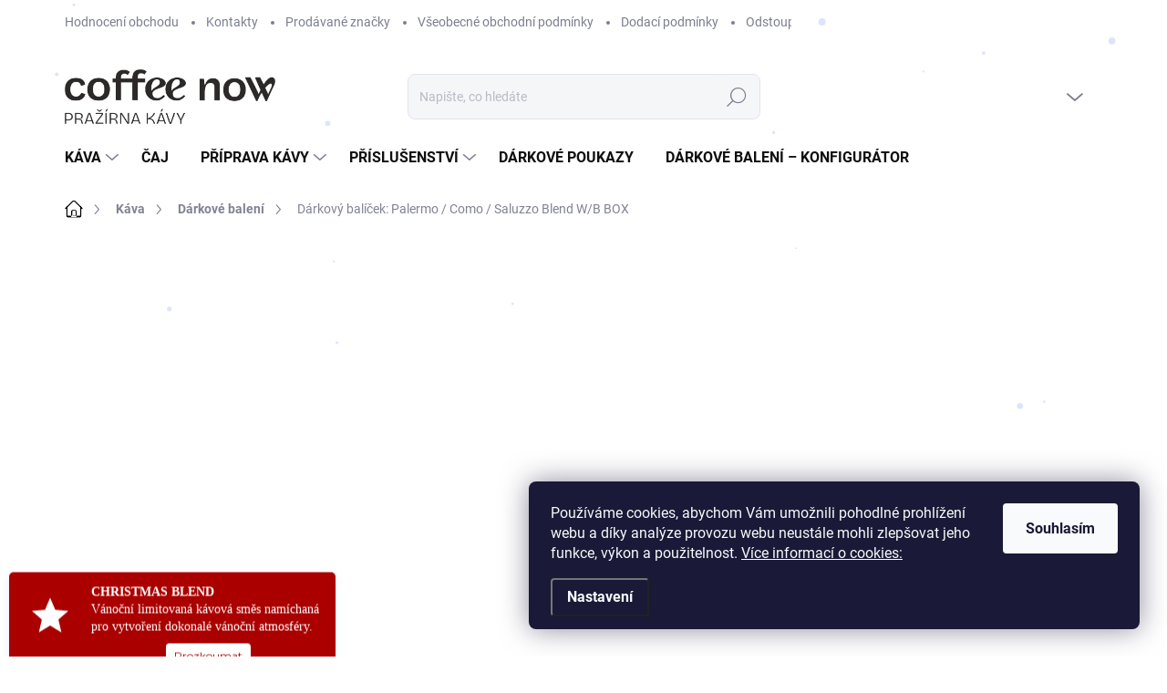

--- FILE ---
content_type: text/html; charset=utf-8
request_url: https://www.mojeprazirna.cz/darkovy-balicek-palermo-como-saluzzo-blend/?parameterValueId=771
body_size: 35668
content:
        <!doctype html><html lang="cs" dir="ltr" class="header-background-light external-fonts-loaded"><head><meta charset="utf-8" /><meta name="viewport" content="width=device-width,initial-scale=1" /><title>Dárkový balíček: Palermo / Como / Saluzzo Blend  W/B BOX - mojepražírna.cz</title><link rel="preconnect" href="https://cdn.myshoptet.com" /><link rel="dns-prefetch" href="https://cdn.myshoptet.com" /><link rel="preload" href="https://cdn.myshoptet.com/prj/dist/master/cms/libs/jquery/jquery-1.11.3.min.js" as="script" /><link href="https://cdn.myshoptet.com/prj/dist/master/cms/templates/frontend_templates/shared/css/font-face/nunito.css" rel="stylesheet"><script>
dataLayer = [];
dataLayer.push({'shoptet' : {
    "pageId": 816,
    "pageType": "productDetail",
    "currency": "CZK",
    "currencyInfo": {
        "decimalSeparator": ",",
        "exchangeRate": 1,
        "priceDecimalPlaces": 2,
        "symbol": "K\u010d",
        "symbolLeft": 0,
        "thousandSeparator": " "
    },
    "language": "cs",
    "projectId": 128690,
    "product": {
        "id": 1014,
        "guid": "c78c6f1a-46cf-11ec-b4f6-0cc47a6c8f54",
        "hasVariants": true,
        "codes": [
            {
                "code": "1014\/BIL"
            },
            {
                "code": "1014\/HNE"
            }
        ],
        "name": "D\u00e1rkov\u00fd bal\u00ed\u010dek: Palermo \/ Como \/ Saluzzo Blend  W\/B BOX",
        "appendix": "W\/B BOX",
        "weight": 0.80000000000000004,
        "manufacturer": "COFFEE NOW",
        "manufacturerGuid": "1EF53324F6306298AFAADA0BA3DED3EE",
        "currentCategory": "K\u00e1va | K\u00e1va - d\u00e1rkov\u00e9 balen\u00ed",
        "currentCategoryGuid": "9eb43dc2-c17c-11e7-ae76-0cc47a6c92bc",
        "defaultCategory": "K\u00e1va | K\u00e1va - d\u00e1rkov\u00e9 balen\u00ed",
        "defaultCategoryGuid": "9eb43dc2-c17c-11e7-ae76-0cc47a6c92bc",
        "currency": "CZK",
        "priceWithVatMin": 626,
        "priceWithVatMax": 631
    },
    "stocks": [
        {
            "id": 4,
            "title": "COFFEE POINT",
            "isDeliveryPoint": 1,
            "visibleOnEshop": 1
        },
        {
            "id": "ext",
            "title": "Sklad",
            "isDeliveryPoint": 0,
            "visibleOnEshop": 1
        }
    ],
    "cartInfo": {
        "id": null,
        "freeShipping": false,
        "freeShippingFrom": 2000,
        "leftToFreeGift": {
            "formattedPrice": "2 000 K\u010d",
            "priceLeft": 2000
        },
        "freeGift": false,
        "leftToFreeShipping": {
            "priceLeft": 2000,
            "dependOnRegion": 0,
            "formattedPrice": "2 000 K\u010d"
        },
        "discountCoupon": [],
        "getNoBillingShippingPrice": {
            "withoutVat": 0,
            "vat": 0,
            "withVat": 0
        },
        "cartItems": [],
        "taxMode": "ORDINARY"
    },
    "cart": [],
    "customer": {
        "priceRatio": 1,
        "priceListId": 1,
        "groupId": null,
        "registered": false,
        "mainAccount": false
    }
}});
dataLayer.push({'cookie_consent' : {
    "marketing": "denied",
    "analytics": "denied"
}});
document.addEventListener('DOMContentLoaded', function() {
    shoptet.consent.onAccept(function(agreements) {
        if (agreements.length == 0) {
            return;
        }
        dataLayer.push({
            'cookie_consent' : {
                'marketing' : (agreements.includes(shoptet.config.cookiesConsentOptPersonalisation)
                    ? 'granted' : 'denied'),
                'analytics': (agreements.includes(shoptet.config.cookiesConsentOptAnalytics)
                    ? 'granted' : 'denied')
            },
            'event': 'cookie_consent'
        });
    });
});
</script>

<!-- Google Tag Manager -->
<script>(function(w,d,s,l,i){w[l]=w[l]||[];w[l].push({'gtm.start':
new Date().getTime(),event:'gtm.js'});var f=d.getElementsByTagName(s)[0],
j=d.createElement(s),dl=l!='dataLayer'?'&l='+l:'';j.async=true;j.src=
'https://www.googletagmanager.com/gtm.js?id='+i+dl;f.parentNode.insertBefore(j,f);
})(window,document,'script','dataLayer','GTM-PMQRMZN');</script>
<!-- End Google Tag Manager -->

<meta property="og:type" content="website"><meta property="og:site_name" content="mojeprazirna.cz"><meta property="og:url" content="https://www.mojeprazirna.cz/darkovy-balicek-palermo-como-saluzzo-blend/?parameterValueId=771"><meta property="og:title" content="Dárkový balíček: Palermo / Como / Saluzzo Blend  W/B BOX - mojepražírna.cz"><meta name="author" content="mojepražírna.cz"><meta name="web_author" content="Shoptet.cz"><meta name="dcterms.rightsHolder" content="www.mojeprazirna.cz"><meta name="robots" content="index,follow"><meta property="og:image" content="https://cdn.myshoptet.com/usr/www.mojeprazirna.cz/user/shop/big/1014-3_coffee-now-darkovy-box-1.jpg?61939b23"><meta property="og:description" content="Dárkový balíček: Palermo / Como / Saluzzo Blend  W/B BOX. Dárkový balíček s kávou v luxusní pevné krabičce. Balení obsahuje 3 druhy čerstvě pražené zrnkové kávy.

PALERMO BLEND
COMO BLEND
SALUZZO BLEND

Hmotnost kávy: 3x 200 g."><meta name="description" content="Dárkový balíček: Palermo / Como / Saluzzo Blend  W/B BOX. Dárkový balíček s kávou v luxusní pevné krabičce. Balení obsahuje 3 druhy čerstvě pražené zrnkové kávy.

PALERMO BLEND
COMO BLEND
SALUZZO BLEND

Hmotnost kávy: 3x 200 g."><meta name="google-site-verification" content="Pf84By1dFBuDVw8SvtcvFLOxJJML9otCWYFz0tdi-w4"><meta property="product:price:amount" content="626"><meta property="product:price:currency" content="CZK"><style>:root {--color-primary: #000000;--color-primary-h: 0;--color-primary-s: 0%;--color-primary-l: 0%;--color-primary-hover: #DB9457;--color-primary-hover-h: 28;--color-primary-hover-s: 65%;--color-primary-hover-l: 60%;--color-secondary: #232343;--color-secondary-h: 240;--color-secondary-s: 31%;--color-secondary-l: 20%;--color-secondary-hover: #1c1c7d;--color-secondary-hover-h: 240;--color-secondary-hover-s: 63%;--color-secondary-hover-l: 30%;--color-tertiary: #ffffff;--color-tertiary-h: 0;--color-tertiary-s: 0%;--color-tertiary-l: 100%;--color-tertiary-hover: #ebebeb;--color-tertiary-hover-h: 0;--color-tertiary-hover-s: 0%;--color-tertiary-hover-l: 92%;--color-header-background: #ffffff;--template-font: "Nunito";--template-headings-font: "Nunito";--header-background-url: url("https://cdn.myshoptet.com/usr/www.mojeprazirna.cz/user/header_backgrounds/pokusny-4-3.jpg");--cookies-notice-background: #1A1937;--cookies-notice-color: #F8FAFB;--cookies-notice-button-hover: #f5f5f5;--cookies-notice-link-hover: #27263f;--templates-update-management-preview-mode-content: "Náhled aktualizací šablony je aktivní pro váš prohlížeč."}</style>
    <script>var shoptet = shoptet || {};</script>
    <script src="https://cdn.myshoptet.com/prj/dist/master/shop/dist/main-3g-header.js.05f199e7fd2450312de2.js"></script>
<!-- User include --><!-- service 1000(633) html code header -->
<link rel="stylesheet" href="https://cdn.myshoptet.com/usr/apollo.jakubtursky.sk/user/documents/assets/main.css?v=1769">

<noscript>
<style>
.before-carousel:before,
.before-carousel:after,
.products-block:after,
.products-block:before,
.p-detail-inner:before,
.p-detail-inner:after{
	display: none;
}

.products-block .product, .products-block .slider-group-products,
.next-to-carousel-banners .banner-wrapper,
.before-carousel .content-wrapper-in,
.p-detail-inner .p-detail-inner-header, .p-detail-inner #product-detail-form {
  opacity: 1;
}

body.type-category .content-wrapper-in,
body.type-manufacturer-detail .content-wrapper-in,
body.type-product .content-wrapper-in {
	visibility: visible!important;
}
</style>
</noscript>

<style>
@font-face {
  font-family: 'apollo';
  font-display: swap;
  src:  url('https://cdn.myshoptet.com/usr/apollo.jakubtursky.sk/user/documents/assets/iconfonts/icomoon.eot?v=107');
  src:  url('https://cdn.myshoptet.com/usr/apollo.jakubtursky.sk/user/documents/assets/iconfonts/icomoon.eot?v=107') format('embedded-opentype'),
    url('https://cdn.myshoptet.com/usr/apollo.jakubtursky.sk/user/documents/assets/iconfonts/icomoon.ttf?v=107') format('truetype'),
    url('https://cdn.myshoptet.com/usr/apollo.jakubtursky.sk/user/documents/assets/iconfonts/icomoon.woff?v=107') format('woff'),
    url('https://cdn.myshoptet.com/usr/apollo.jakubtursky.sk/user/documents/assets/iconfonts/icomoon.svg?v=107') format('svg');
  font-weight: normal;
  font-style: normal;
  font-display: block;
}
.top-navigation-bar .top-nav-button.top-nav-button-login.primary{
	display: none;
}
.basic-description>h3:first-child{
	display: none;
}
/*.header-info-banner-addon{
	background-color: black;
}*/
</style>

<style>
.not-working {
  background-color: rgba(0,0,0, 0.9);
  color: white;
  width: 100%;
  height: 100%;
  position: fixed;
  top: 0;
  left: 0;
  z-index: 9999999;
  text-align: center;
  padding: 50px;
  line-height: 1.6;
  font-size: 16px;
}
</style>

<!-- api 608(256) html code header -->
<link rel="stylesheet" href="https://cdn.myshoptet.com/usr/api2.dklab.cz/user/documents/_doplnky/bannery/128690/3113/128690_3113.css" type="text/css" /><style>
        :root {
            --dklab-bannery-b-hp-padding: 10px;
            --dklab-bannery-b-hp-box-padding: 0px;
            --dklab-bannery-b-hp-big-screen: 25%;
            --dklab-bannery-b-hp-medium-screen: 25%;
            --dklab-bannery-b-hp-small-screen: 25%;
            --dklab-bannery-b-hp-tablet-screen: 25%;
            --dklab-bannery-b-hp-mobile-screen: 100%;

            --dklab-bannery-i-hp-icon-color: #000000;
            --dklab-bannery-i-hp-color: #000000;
            --dklab-bannery-i-hp-background: #FFFFFF;            
            
            --dklab-bannery-i-d-icon-color: #000000;
            --dklab-bannery-i-d-color: #000000;
            --dklab-bannery-i-d-background: #FFFFFF;


            --dklab-bannery-i-hp-w-big-screen: 4;
            --dklab-bannery-i-hp-w-medium-screen: 4;
            --dklab-bannery-i-hp-w-small-screen: 4;
            --dklab-bannery-i-hp-w-tablet-screen: 4;
            --dklab-bannery-i-hp-w-mobile-screen: 2;
            
            --dklab-bannery-i-d-w-big-screen: 4;
            --dklab-bannery-i-d-w-medium-screen: 4;
            --dklab-bannery-i-d-w-small-screen: 4;
            --dklab-bannery-i-d-w-tablet-screen: 4;
            --dklab-bannery-i-d-w-mobile-screen: 2;

        }</style>
<!-- api 1610(1200) html code header -->
<script type="text/javascript" website-id="022FC73F-439C-EF11-88CF-6045BDFF3486" backend-url="https://popup-server.azurewebsites.net" id="notify-script" src="https://popup-server.azurewebsites.net/pixel/script"></script>
<!-- service 553(201) html code header -->
<script src="https://shoptet.platimpak.cz/front/frontAction.js" 
onload="dispatchFrontAction('Classic', 'shoptet.platimpak.cz')"></script>


<!-- service 608(256) html code header -->
<link rel="stylesheet" href="https://cdn.myshoptet.com/usr/api.dklab.cz/user/documents/fontawesome/css/all.css?v=1.02" type="text/css" />
<!-- service 731(376) html code header -->
<link rel="preconnect" href="https://image.pobo.cz/" crossorigin>
<link rel="stylesheet" href="https://image.pobo.cz/assets/fix-header.css?v=10" media="print" onload="this.media='all'">
<script src="https://image.pobo.cz/assets/fix-header.js"></script>


<!-- service 1228(847) html code header -->
<link 
rel="stylesheet" 
href="https://cdn.myshoptet.com/usr/dmartini.myshoptet.com/user/documents/upload/dmartini/shop_rating/shop_rating.min.css?140"
data-author="Dominik Martini" 
data-author-web="dmartini.cz">
<!-- service 1571(1165) html code header -->
<style>
.pw-container {
  position: relative;
  display: inline-block;
}

.pw-overlay-container {
  position: absolute;
  bottom: 0;
  left: 50%;
  transform: translateX(-50%);
  text-align: center;
  background: none;
}

.pw-circle {
  fill: #000;
  stroke: #808080;
  stroke-width: 1.5px;
  opacity: 0.7;
}

.pw-empty-circle {
  fill: #808080;
  stroke: #484343;
  stroke-width: 1.5px;
  opacity: 0.7;
}
.pw-number-icon {
  background-color: var(--color-tertiary);
  padding-left: 3px;
  padding-right: 3px;
  opacity: 0.85;
}
  
</style>
<!-- service 1794(1365) html code header -->
<link rel="stylesheet" href="https://cdn.myshoptet.com/addons/mrdomaci/upsell_frontend/styles.header.min.css?d67d0486010efd97447a024f3c5df5e49e9aef99">
<!-- service 2322(1835) html code header -->
<link rel="stylesheet" href="https://cdn.myshoptet.com/addons/dominikmartini/product_salecode/styles.header.min.css?1f0482a01621d4a6d7beb5cd811f2e28c64f26c2">
<!-- project html code header -->
<script type="application/ld+json">
    {
      "@context": "http://schema.org/",
      "@type": "Product",
      "name": "Hodnocení obchodu – www.mojeprazirna.cz",
      "aggregateRating": {
        "@type": "AggregateRating",
        "ratingValue": "Nejlepší pražená káva. Jinou už nekupuji.",
        "ratingCount": "18",
        "reviewCount": "18"
      }
    }
    </script>


<style>

/*@media (min-width: 768px) {
  .navigation-in > ul > li > a {
    padding-top: 12px;
    padding-bottom: 12px;
  }
  body:not(.is-carousel-full-width).one-column-body .homepage-box .carousel {
    margin-top: 10px;
  }
  .submenu-visible .navigation-in,
  .fitted .navigation-in,
  .navigation-in {
    text-align: center;
    width: 100%;
  }
  .navigation-in ul {
    justify-content: center;
  }
}*/
.one-column-body.template-11 #dklabBanplusUvod.carousel {
    margin: 0;
}
  body{
    background-color: white!important;
  }
  .products-block .p-in-in {
    min-height: auto;
  }
  .category-header input[type="radio"]:checked+label {
    background-color: var(--color-primary);
  }
  .in-contacts .content-inner>article {
    width: 100%;
  }
  .welcome .welcome__content p {
    margin-bottom: 0;
  }

  .welcome .welcome__content p + p{
    margin-top: 20px;
  }


  @media (min-width: 768px) {
    .top-navigation-bar .container > div.top-navigation-contacts {
      top: 0;
      height: 49px;
    }
    .welcome h1 {
      font-size: 40px;
      margin-bottom: 30px;
    }
    .welcome p {
      font-size: 16px;
      line-height: 1.8;
      margin-bottom: 30px;
    }
  }
  @media (min-width: 992px) {
    .welcome {
      padding: 40px 40px 40px 40px;
    }
  }
  @media (min-width: 768px) {
    .header-top {
      padding-top: 30px;
      padding-bottom: 10px;
    }

    .popup-widget.cart-widget,
    .popup-widget.login-widget {
      top: 130px;
    }

    .admin-logged .popup-widget.cart-widget,
    .admin-logged .popup-widget.login-widget {
      top: 130px;
    }
  }
  @media (min-width: 992px) {
    .header-top {
      padding-top: 30px;
      padding-bottom: 10px;
    }

    .popup-widget.cart-widget,
    .popup-widget.login-widget {
      top: 130px;
    }

    .admin-logged .popup-widget.cart-widget,
    .admin-logged .popup-widget.login-widget {
      top: 155px;
    }
  }
  @media (max-width: 767px){
    .top-navigation-bar {
      background-color: white;
    }
  }

  @media (max-width: 370px){
    .top-navigation-bar .site-name a img {
        max-height: 30px;
    }
  }
  
  @media (min-width: 768px) {
  .products-related-block h2, .products-alternative-block h2,
  h4.homepage-group-title, .h4.homepage-group-title {
    font-size: 36px;
  }
  body .hodnoceni:before {
    text-align: center;
    font-size: 36px;
    margin-bottom: 30px;
  }
  .products-block.products .p .name {
    font-size: 18px;
  }
  .navigation-buttons a[data-target="cart"]:hover {
    color: white;
  }
  .header-top .btn.cart-count:hover .cart-price {
    color: white;
  }
  .navigation-buttons .click-cart a:after {
    display: none;
  }
  .click-cart > a[data-target="cart"] {
    background: var(--color-secondary);
    border-radius: 8px;
  }
  .click-cart > a[data-target="cart"]:hover {
    background: var(--color-secondary-hover);
  }
  #header .cart-count {
    border-radius: 7px 7px;
  }
  .navigation-buttons a[data-target="cart"] {
    color: #fff;
  }
  .header-top .btn.cart-count:before {
    font-size: 26px;
  }
  .header-top .btn.cart-count:before {
    color: white !important;
  }
  .navigation-buttons {
    right: 0;
  }
  .cart-window-visible #header .click-cart {
    border-radius: 7px 7px 0 0;
  }
  .cart-window-visible #header .cart-count {
    background: var(--color-secondary-hover);
    border-radius: 7px 7px 0 0;
  }
  .cart-window-visible .btn.cart-count .cart-price {
    color: white;
  }
  .popup-widget {
    margin-left: -6px;
  }
}

@media (min-width: 992px) {
  .popup-widget.cart-widget {
    margin-left: 106px;
  }
}

@media (min-width: 1200px) {
  .popup-widget.cart-widget {
    margin-left: 209px;
  }
}

@media (min-width: 1440px) {
  .popup-widget.cart-widget {
    margin-left: 329px;
  }
}

@media (min-width: 992px) {
  .sidebar {
    width: 300px;
  }
}
</style>

<style data-addon="Cena po zadání slevového kódu" data-author="Dominik Martini">
.dm-coupon-div {
  border: solid 1px #cbad29 !important;
  border-radius: 15px !important;
  background-color: #000000 !important;
  color: #ffffff !important;
  padding: 12px !important;
  font-size: 15px !important;
} 
.dm-coupon-div span {
  color: #cbad29 !important;
} 
.dm-coupon-div:before {
  background-color: #000000 !important;
  color: #ffffff !important;
  font-size: 15px !important;
} 
</style>
<!-- /User include --><link rel="shortcut icon" href="/favicon.ico" type="image/x-icon" /><link rel="canonical" href="https://www.mojeprazirna.cz/darkovy-balicek-palermo-como-saluzzo-blend/" /><script>!function(){var t={9196:function(){!function(){var t=/\[object (Boolean|Number|String|Function|Array|Date|RegExp)\]/;function r(r){return null==r?String(r):(r=t.exec(Object.prototype.toString.call(Object(r))))?r[1].toLowerCase():"object"}function n(t,r){return Object.prototype.hasOwnProperty.call(Object(t),r)}function e(t){if(!t||"object"!=r(t)||t.nodeType||t==t.window)return!1;try{if(t.constructor&&!n(t,"constructor")&&!n(t.constructor.prototype,"isPrototypeOf"))return!1}catch(t){return!1}for(var e in t);return void 0===e||n(t,e)}function o(t,r,n){this.b=t,this.f=r||function(){},this.d=!1,this.a={},this.c=[],this.e=function(t){return{set:function(r,n){u(c(r,n),t.a)},get:function(r){return t.get(r)}}}(this),i(this,t,!n);var e=t.push,o=this;t.push=function(){var r=[].slice.call(arguments,0),n=e.apply(t,r);return i(o,r),n}}function i(t,n,o){for(t.c.push.apply(t.c,n);!1===t.d&&0<t.c.length;){if("array"==r(n=t.c.shift()))t:{var i=n,a=t.a;if("string"==r(i[0])){for(var f=i[0].split("."),s=f.pop(),p=(i=i.slice(1),0);p<f.length;p++){if(void 0===a[f[p]])break t;a=a[f[p]]}try{a[s].apply(a,i)}catch(t){}}}else if("function"==typeof n)try{n.call(t.e)}catch(t){}else{if(!e(n))continue;for(var l in n)u(c(l,n[l]),t.a)}o||(t.d=!0,t.f(t.a,n),t.d=!1)}}function c(t,r){for(var n={},e=n,o=t.split("."),i=0;i<o.length-1;i++)e=e[o[i]]={};return e[o[o.length-1]]=r,n}function u(t,o){for(var i in t)if(n(t,i)){var c=t[i];"array"==r(c)?("array"==r(o[i])||(o[i]=[]),u(c,o[i])):e(c)?(e(o[i])||(o[i]={}),u(c,o[i])):o[i]=c}}window.DataLayerHelper=o,o.prototype.get=function(t){var r=this.a;t=t.split(".");for(var n=0;n<t.length;n++){if(void 0===r[t[n]])return;r=r[t[n]]}return r},o.prototype.flatten=function(){this.b.splice(0,this.b.length),this.b[0]={},u(this.a,this.b[0])}}()}},r={};function n(e){var o=r[e];if(void 0!==o)return o.exports;var i=r[e]={exports:{}};return t[e](i,i.exports,n),i.exports}n.n=function(t){var r=t&&t.__esModule?function(){return t.default}:function(){return t};return n.d(r,{a:r}),r},n.d=function(t,r){for(var e in r)n.o(r,e)&&!n.o(t,e)&&Object.defineProperty(t,e,{enumerable:!0,get:r[e]})},n.o=function(t,r){return Object.prototype.hasOwnProperty.call(t,r)},function(){"use strict";n(9196)}()}();</script><style>/* custom background */@media (min-width: 992px) {body {background-position: top center;background-repeat: no-repeat;background-attachment: scroll;}}</style>    <!-- Global site tag (gtag.js) - Google Analytics -->
    <script async src="https://www.googletagmanager.com/gtag/js?id=16697635761"></script>
    <script>
        
        window.dataLayer = window.dataLayer || [];
        function gtag(){dataLayer.push(arguments);}
        

                    console.debug('default consent data');

            gtag('consent', 'default', {"ad_storage":"denied","analytics_storage":"denied","ad_user_data":"denied","ad_personalization":"denied","wait_for_update":500});
            dataLayer.push({
                'event': 'default_consent'
            });
        
        gtag('js', new Date());

                gtag('config', 'UA-57275829-2', { 'groups': "UA" });
        
                gtag('config', 'G-YLJKWSEF1V', {"groups":"GA4","send_page_view":false,"content_group":"productDetail","currency":"CZK","page_language":"cs"});
        
                gtag('config', 'AW-859579108', {"allow_enhanced_conversions":true});
        
                gtag('config', 'AW-16697635761', {"allow_enhanced_conversions":true});
        
        
        
        
                    gtag('event', 'page_view', {"send_to":"GA4","page_language":"cs","content_group":"productDetail","currency":"CZK"});
        
                gtag('set', 'currency', 'CZK');

        gtag('event', 'view_item', {
            "send_to": "UA",
            "items": [
                {
                    "id": "1014\/HNE",
                    "name": "D\u00e1rkov\u00fd bal\u00ed\u010dek: Palermo \/ Como \/ Saluzzo Blend  W\/B BOX",
                    "category": "K\u00e1va \/ K\u00e1va - d\u00e1rkov\u00e9 balen\u00ed",
                                        "brand": "COFFEE NOW",
                                                            "variant": "Varianta d\u00e1rkov\u00e9 krabi\u010dky: Hn\u011bd\u00e1 d\u00e1rkov\u00e1 krabi\u010dka",
                                        "price": 558.93
                }
            ]
        });
        
        
        
        
        
                    gtag('event', 'view_item', {"send_to":"GA4","page_language":"cs","content_group":"productDetail","value":558.92999999999995,"currency":"CZK","items":[{"item_id":"1014\/HNE","item_name":"D\u00e1rkov\u00fd bal\u00ed\u010dek: Palermo \/ Como \/ Saluzzo Blend  W\/B BOX","item_brand":"COFFEE NOW","item_category":"K\u00e1va","item_category2":"K\u00e1va - d\u00e1rkov\u00e9 balen\u00ed","item_variant":"1014\/HNE~Varianta d\u00e1rkov\u00e9 krabi\u010dky: Hn\u011bd\u00e1 d\u00e1rkov\u00e1 krabi\u010dka","price":558.92999999999995,"quantity":1,"index":0}]});
        
        
        
        
        
        
        
        document.addEventListener('DOMContentLoaded', function() {
            if (typeof shoptet.tracking !== 'undefined') {
                for (var id in shoptet.tracking.bannersList) {
                    gtag('event', 'view_promotion', {
                        "send_to": "UA",
                        "promotions": [
                            {
                                "id": shoptet.tracking.bannersList[id].id,
                                "name": shoptet.tracking.bannersList[id].name,
                                "position": shoptet.tracking.bannersList[id].position
                            }
                        ]
                    });
                }
            }

            shoptet.consent.onAccept(function(agreements) {
                if (agreements.length !== 0) {
                    console.debug('gtag consent accept');
                    var gtagConsentPayload =  {
                        'ad_storage': agreements.includes(shoptet.config.cookiesConsentOptPersonalisation)
                            ? 'granted' : 'denied',
                        'analytics_storage': agreements.includes(shoptet.config.cookiesConsentOptAnalytics)
                            ? 'granted' : 'denied',
                                                                                                'ad_user_data': agreements.includes(shoptet.config.cookiesConsentOptPersonalisation)
                            ? 'granted' : 'denied',
                        'ad_personalization': agreements.includes(shoptet.config.cookiesConsentOptPersonalisation)
                            ? 'granted' : 'denied',
                        };
                    console.debug('update consent data', gtagConsentPayload);
                    gtag('consent', 'update', gtagConsentPayload);
                    dataLayer.push(
                        { 'event': 'update_consent' }
                    );
                }
            });
        });
    </script>
</head><body class="desktop id-816 in-kava-darkove-baleni template-11 type-product type-detail one-column-body columns-1 blank-mode blank-mode-css ums_forms_redesign--off ums_a11y_category_page--on ums_discussion_rating_forms--off ums_flags_display_unification--on ums_a11y_login--on mobile-header-version-0">
        <div id="fb-root"></div>
        <script>
            window.fbAsyncInit = function() {
                FB.init({
                    autoLogAppEvents : true,
                    xfbml            : true,
                    version          : 'v24.0'
                });
            };
        </script>
        <script async defer crossorigin="anonymous" src="https://connect.facebook.net/cs_CZ/sdk.js#xfbml=1&version=v24.0"></script>
<!-- Google Tag Manager (noscript) -->
<noscript><iframe src="https://www.googletagmanager.com/ns.html?id=GTM-PMQRMZN"
height="0" width="0" style="display:none;visibility:hidden"></iframe></noscript>
<!-- End Google Tag Manager (noscript) -->

    <div class="siteCookies siteCookies--right siteCookies--dark js-siteCookies" role="dialog" data-testid="cookiesPopup" data-nosnippet>
        <div class="siteCookies__form">
            <div class="siteCookies__content">
                <div class="siteCookies__text">
                    Používáme cookies, abychom Vám umožnili pohodlné prohlížení webu a díky analýze provozu webu neustále mohli zlepšovat jeho funkce, výkon a použitelnost. <a href="https://www.mojeprazirna.cz/podminky-ochrany-osobnich-udaju/" target="_blank" title="COOKIES" rel="noopener noreferrer">Více informací o cookies:</a>
                </div>
                <p class="siteCookies__links">
                    <button class="siteCookies__link js-cookies-settings" aria-label="Nastavení cookies" data-testid="cookiesSettings">Nastavení</button>
                </p>
            </div>
            <div class="siteCookies__buttonWrap">
                                <button class="siteCookies__button js-cookiesConsentSubmit" value="all" aria-label="Přijmout cookies" data-testid="buttonCookiesAccept">Souhlasím</button>
            </div>
        </div>
        <script>
            document.addEventListener("DOMContentLoaded", () => {
                const siteCookies = document.querySelector('.js-siteCookies');
                document.addEventListener("scroll", shoptet.common.throttle(() => {
                    const st = document.documentElement.scrollTop;
                    if (st > 1) {
                        siteCookies.classList.add('siteCookies--scrolled');
                    } else {
                        siteCookies.classList.remove('siteCookies--scrolled');
                    }
                }, 100));
            });
        </script>
    </div>
<a href="#content" class="skip-link sr-only">Přejít na obsah</a><div class="overall-wrapper"><div class="user-action"><div class="container">
    <div class="user-action-in">
                    <div id="login" class="user-action-login popup-widget login-widget" role="dialog" aria-labelledby="loginHeading">
        <div class="popup-widget-inner">
                            <h2 id="loginHeading">Přihlášení k vašemu účtu</h2><div id="customerLogin"><form action="/action/Customer/Login/" method="post" id="formLoginIncluded" class="csrf-enabled formLogin" data-testid="formLogin"><input type="hidden" name="referer" value="" /><div class="form-group"><div class="input-wrapper email js-validated-element-wrapper no-label"><input type="email" name="email" class="form-control" autofocus placeholder="E-mailová adresa (např. jan@novak.cz)" data-testid="inputEmail" autocomplete="email" required /></div></div><div class="form-group"><div class="input-wrapper password js-validated-element-wrapper no-label"><input type="password" name="password" class="form-control" placeholder="Heslo" data-testid="inputPassword" autocomplete="current-password" required /><span class="no-display">Nemůžete vyplnit toto pole</span><input type="text" name="surname" value="" class="no-display" /></div></div><div class="form-group"><div class="login-wrapper"><button type="submit" class="btn btn-secondary btn-text btn-login" data-testid="buttonSubmit">Přihlásit se</button><div class="password-helper"><a href="/registrace/" data-testid="signup" rel="nofollow">Nová registrace</a><a href="/klient/zapomenute-heslo/" rel="nofollow">Zapomenuté heslo</a></div></div></div><div class="social-login-buttons"><div class="social-login-buttons-divider"><span>nebo</span></div><div class="form-group"><a href="/action/Social/login/?provider=Facebook" class="login-btn facebook" rel="nofollow"><span class="login-facebook-icon"></span><strong>Přihlásit se přes Facebook</strong></a></div><div class="form-group"><a href="/action/Social/login/?provider=Google" class="login-btn google" rel="nofollow"><span class="login-google-icon"></span><strong>Přihlásit se přes Google</strong></a></div></div></form>
</div>                    </div>
    </div>

                            <div id="cart-widget" class="user-action-cart popup-widget cart-widget loader-wrapper" data-testid="popupCartWidget" role="dialog" aria-hidden="true">
    <div class="popup-widget-inner cart-widget-inner place-cart-here">
        <div class="loader-overlay">
            <div class="loader"></div>
        </div>
    </div>

    <div class="cart-widget-button">
        <a href="/kosik/" class="btn btn-conversion" id="continue-order-button" rel="nofollow" data-testid="buttonNextStep">Pokračovat do košíku</a>
    </div>
</div>
            </div>
</div>
</div><div class="top-navigation-bar" data-testid="topNavigationBar">

    <div class="container">

        <div class="top-navigation-contacts">
            <strong>Zákaznická podpora:</strong><a href="tel:603437192" class="project-phone" aria-label="Zavolat na 603437192" data-testid="contactboxPhone"><span>603 437 192</span></a><a href="mailto:e-shop@coffeenow.cz" class="project-email" data-testid="contactboxEmail"><span>e-shop@coffeenow.cz</span></a>        </div>

                            <div class="top-navigation-menu">
                <div class="top-navigation-menu-trigger"></div>
                <ul class="top-navigation-bar-menu">
                                            <li class="top-navigation-menu-item--51">
                            <a href="/hodnoceni-obchodu/">Hodnocení obchodu</a>
                        </li>
                                            <li class="top-navigation-menu-item-29">
                            <a href="/kontakty/">Kontakty</a>
                        </li>
                                            <li class="top-navigation-menu-item--24">
                            <a href="/znacka/">Prodávané značky</a>
                        </li>
                                            <li class="top-navigation-menu-item-39">
                            <a href="/vseobecne-obchodni-podminky/">Všeobecné obchodní podmínky</a>
                        </li>
                                            <li class="top-navigation-menu-item-737">
                            <a href="/dodaci-podminky/">Dodací podmínky</a>
                        </li>
                                            <li class="top-navigation-menu-item-707">
                            <a href="/formular-pro-odstoupeni-od-smlouvy/">Odstoupení od smlouvy</a>
                        </li>
                                            <li class="top-navigation-menu-item-710">
                            <a href="/formular-pro-uplatneni-reklamace/">Reklamační řád</a>
                        </li>
                                            <li class="top-navigation-menu-item-822">
                            <a href="/podminky-ochrany-osobnich-udaju/">Podmínky ochrany osobních údajů</a>
                        </li>
                                            <li class="top-navigation-menu-item--6">
                            <a href="/napiste-nam/">Napište nám</a>
                        </li>
                                    </ul>
                <ul class="top-navigation-bar-menu-helper"></ul>
            </div>
        
        <div class="top-navigation-tools">
            <div class="responsive-tools">
                <a href="#" class="toggle-window" data-target="search" aria-label="Hledat" data-testid="linkSearchIcon"></a>
                                                            <a href="#" class="toggle-window" data-target="login"></a>
                                                    <a href="#" class="toggle-window" data-target="navigation" aria-label="Menu" data-testid="hamburgerMenu"></a>
            </div>
                        <button class="top-nav-button top-nav-button-login toggle-window" type="button" data-target="login" aria-haspopup="dialog" aria-controls="login" aria-expanded="false" data-testid="signin"><span>Přihlášení</span></button>        </div>

    </div>

</div>
<header id="header"><div class="container navigation-wrapper">
    <div class="header-top">
        <div class="site-name-wrapper">
            <div class="site-name"><a href="/" data-testid="linkWebsiteLogo"><img src="https://cdn.myshoptet.com/usr/www.mojeprazirna.cz/user/logos/logo_coffee_now___pra____rna_-___ern__-1.png" alt="mojepražírna.cz" fetchpriority="low" /></a></div>        </div>
        <div class="search" itemscope itemtype="https://schema.org/WebSite">
            <meta itemprop="headline" content="Káva - dárkové balení"/><meta itemprop="url" content="https://www.mojeprazirna.cz"/><meta itemprop="text" content="Dárkový balíček: Palermo / Como / Saluzzo Blend W/B BOX. Dárkový balíček s kávou v luxusní pevné krabičce. Balení obsahuje 3 druhy čerstvě pražené zrnkové kávy. PALERMO BLEND COMO BLEND SALUZZO BLEND Hmotnost kávy: 3x 200 g."/>            <form action="/action/ProductSearch/prepareString/" method="post"
    id="formSearchForm" class="search-form compact-form js-search-main"
    itemprop="potentialAction" itemscope itemtype="https://schema.org/SearchAction" data-testid="searchForm">
    <fieldset>
        <meta itemprop="target"
            content="https://www.mojeprazirna.cz/vyhledavani/?string={string}"/>
        <input type="hidden" name="language" value="cs"/>
        
            
<input
    type="search"
    name="string"
        class="query-input form-control search-input js-search-input"
    placeholder="Napište, co hledáte"
    autocomplete="off"
    required
    itemprop="query-input"
    aria-label="Vyhledávání"
    data-testid="searchInput"
>
            <button type="submit" class="btn btn-default" data-testid="searchBtn">Hledat</button>
        
    </fieldset>
</form>
        </div>
        <div class="navigation-buttons">
                
    <a href="/kosik/" class="btn btn-icon toggle-window cart-count" data-target="cart" data-hover="true" data-redirect="true" data-testid="headerCart" rel="nofollow" aria-haspopup="dialog" aria-expanded="false" aria-controls="cart-widget">
        
                <span class="sr-only">Nákupní košík</span>
        
            <span class="cart-price visible-lg-inline-block" data-testid="headerCartPrice">
                                    Prázdný košík                            </span>
        
    
            </a>
        </div>
    </div>
    <nav id="navigation" aria-label="Hlavní menu" data-collapsible="true"><div class="navigation-in menu"><ul class="menu-level-1" role="menubar" data-testid="headerMenuItems"><li class="menu-item-686 ext" role="none"><a href="/cerstve-prazena-vyberova-kava/" data-testid="headerMenuItem" role="menuitem" aria-haspopup="true" aria-expanded="false"><b>Káva</b><span class="submenu-arrow"></span></a><ul class="menu-level-2" aria-label="Káva" tabindex="-1" role="menu"><li class="menu-item-845" role="none"><a href="/cerstve-prazena-kava/" class="menu-image" data-testid="headerMenuItem" tabindex="-1" aria-hidden="true"><img src="data:image/svg+xml,%3Csvg%20width%3D%22140%22%20height%3D%22100%22%20xmlns%3D%22http%3A%2F%2Fwww.w3.org%2F2000%2Fsvg%22%3E%3C%2Fsvg%3E" alt="" aria-hidden="true" width="140" height="100"  data-src="https://cdn.myshoptet.com/usr/www.mojeprazirna.cz/user/categories/thumb/k__va-kategorie-1.jpg" fetchpriority="low" /></a><div><a href="/cerstve-prazena-kava/" data-testid="headerMenuItem" role="menuitem"><span>Čerstvě pražená káva</span></a>
                        </div></li><li class="menu-item-816 active" role="none"><a href="/kava-darkove-baleni/" class="menu-image" data-testid="headerMenuItem" tabindex="-1" aria-hidden="true"><img src="data:image/svg+xml,%3Csvg%20width%3D%22140%22%20height%3D%22100%22%20xmlns%3D%22http%3A%2F%2Fwww.w3.org%2F2000%2Fsvg%22%3E%3C%2Fsvg%3E" alt="" aria-hidden="true" width="140" height="100"  data-src="https://cdn.myshoptet.com/usr/www.mojeprazirna.cz/user/categories/thumb/coffee-now-darkovy-box-1.jpg" fetchpriority="low" /></a><div><a href="/kava-darkove-baleni/" data-testid="headerMenuItem" role="menuitem"><span>Dárkové balení</span></a>
                        </div></li><li class="menu-item-884" role="none"><a href="/darkove-balen-konfigurator/" class="menu-image" data-testid="headerMenuItem" tabindex="-1" aria-hidden="true"><img src="data:image/svg+xml,%3Csvg%20width%3D%22140%22%20height%3D%22100%22%20xmlns%3D%22http%3A%2F%2Fwww.w3.org%2F2000%2Fsvg%22%3E%3C%2Fsvg%3E" alt="" aria-hidden="true" width="140" height="100"  data-src="https://cdn.myshoptet.com/usr/www.mojeprazirna.cz/user/categories/thumb/coffee_now_-_konfigurator.png" fetchpriority="low" /></a><div><a href="/darkove-balen-konfigurator/" data-testid="headerMenuItem" role="menuitem"><span>Dárkové balení – konfigurátor</span></a>
                        </div></li></ul></li>
<li class="menu-item-857" role="none"><a href="/caj/" data-testid="headerMenuItem" role="menuitem" aria-expanded="false"><b>Čaj</b></a></li>
<li class="menu-item-863 ext" role="none"><a href="/priprava-kavy/" data-testid="headerMenuItem" role="menuitem" aria-haspopup="true" aria-expanded="false"><b>Příprava kávy</b><span class="submenu-arrow"></span></a><ul class="menu-level-2" aria-label="Příprava kávy" tabindex="-1" role="menu"><li class="menu-item-698 has-third-level" role="none"><a href="/alternativni-priprava-kavy/" class="menu-image" data-testid="headerMenuItem" tabindex="-1" aria-hidden="true"><img src="data:image/svg+xml,%3Csvg%20width%3D%22140%22%20height%3D%22100%22%20xmlns%3D%22http%3A%2F%2Fwww.w3.org%2F2000%2Fsvg%22%3E%3C%2Fsvg%3E" alt="" aria-hidden="true" width="140" height="100"  data-src="https://cdn.myshoptet.com/usr/www.mojeprazirna.cz/user/categories/thumb/coffee_now_-_alternativa.png" fetchpriority="low" /></a><div><a href="/alternativni-priprava-kavy/" data-testid="headerMenuItem" role="menuitem"><span>Alternativní příprava</span></a>
                                                    <ul class="menu-level-3" role="menu">
                                                                    <li class="menu-item-783" role="none">
                                        <a href="/moka-konvice/" data-testid="headerMenuItem" role="menuitem">
                                            Moka konvice </a>,                                    </li>
                                                                    <li class="menu-item-786" role="none">
                                        <a href="/french-press/" data-testid="headerMenuItem" role="menuitem">
                                            French press</a>,                                    </li>
                                                                    <li class="menu-item-789" role="none">
                                        <a href="/prekapavac--dripper/" data-testid="headerMenuItem" role="menuitem">
                                            Překapávač (dripper) </a>,                                    </li>
                                                                    <li class="menu-item-792" role="none">
                                        <a href="/aeropress/" data-testid="headerMenuItem" role="menuitem">
                                            Aeropress</a>                                    </li>
                                                            </ul>
                        </div></li><li class="menu-item-692" role="none"><a href="/kavovary/" class="menu-image" data-testid="headerMenuItem" tabindex="-1" aria-hidden="true"><img src="data:image/svg+xml,%3Csvg%20width%3D%22140%22%20height%3D%22100%22%20xmlns%3D%22http%3A%2F%2Fwww.w3.org%2F2000%2Fsvg%22%3E%3C%2Fsvg%3E" alt="" aria-hidden="true" width="140" height="100"  data-src="https://cdn.myshoptet.com/usr/www.mojeprazirna.cz/user/categories/thumb/coffee_now_-_kavovar.png" fetchpriority="low" /></a><div><a href="/kavovary/" data-testid="headerMenuItem" role="menuitem"><span>Kávovary</span></a>
                        </div></li><li class="menu-item-695 has-third-level" role="none"><a href="/mlynky-na-kavu/" class="menu-image" data-testid="headerMenuItem" tabindex="-1" aria-hidden="true"><img src="data:image/svg+xml,%3Csvg%20width%3D%22140%22%20height%3D%22100%22%20xmlns%3D%22http%3A%2F%2Fwww.w3.org%2F2000%2Fsvg%22%3E%3C%2Fsvg%3E" alt="" aria-hidden="true" width="140" height="100"  data-src="https://cdn.myshoptet.com/usr/www.mojeprazirna.cz/user/categories/thumb/coffee_now_-_mlynek.png" fetchpriority="low" /></a><div><a href="/mlynky-na-kavu/" data-testid="headerMenuItem" role="menuitem"><span>Mlýnky</span></a>
                                                    <ul class="menu-level-3" role="menu">
                                                                    <li class="menu-item-762" role="none">
                                        <a href="/rucni-mlynky-na-kavu/" data-testid="headerMenuItem" role="menuitem">
                                            Ruční mlýnky na kávu </a>,                                    </li>
                                                                    <li class="menu-item-765" role="none">
                                        <a href="/elektricke-mlynky-na-kavu/" data-testid="headerMenuItem" role="menuitem">
                                            Elektrické mlýnky na kávu </a>                                    </li>
                                                            </ul>
                        </div></li></ul></li>
<li class="menu-item-701 ext" role="none"><a href="/prislusenstvi-pro-pripravu-kavy/" data-testid="headerMenuItem" role="menuitem" aria-haspopup="true" aria-expanded="false"><b>Příslušenství</b><span class="submenu-arrow"></span></a><ul class="menu-level-2" aria-label="Příslušenství" tabindex="-1" role="menu"><li class="menu-item-830" role="none"><a href="/skladovani-kavy/" class="menu-image" data-testid="headerMenuItem" tabindex="-1" aria-hidden="true"><img src="data:image/svg+xml,%3Csvg%20width%3D%22140%22%20height%3D%22100%22%20xmlns%3D%22http%3A%2F%2Fwww.w3.org%2F2000%2Fsvg%22%3E%3C%2Fsvg%3E" alt="" aria-hidden="true" width="140" height="100"  data-src="https://cdn.myshoptet.com/usr/www.mojeprazirna.cz/user/categories/thumb/coffee-now-airscape-xl-1.jpg" fetchpriority="low" /></a><div><a href="/skladovani-kavy/" data-testid="headerMenuItem" role="menuitem"><span>Skladování kávy</span></a>
                        </div></li><li class="menu-item-833" role="none"><a href="/filtry-na-kavu/" class="menu-image" data-testid="headerMenuItem" tabindex="-1" aria-hidden="true"><img src="data:image/svg+xml,%3Csvg%20width%3D%22140%22%20height%3D%22100%22%20xmlns%3D%22http%3A%2F%2Fwww.w3.org%2F2000%2Fsvg%22%3E%3C%2Fsvg%3E" alt="" aria-hidden="true" width="140" height="100"  data-src="https://cdn.myshoptet.com/usr/www.mojeprazirna.cz/user/categories/thumb/coffee-now-chemex-filtry100-2.jpg" fetchpriority="low" /></a><div><a href="/filtry-na-kavu/" data-testid="headerMenuItem" role="menuitem"><span>Filtry na kávu</span></a>
                        </div></li><li class="menu-item-836" role="none"><a href="/cisteni-a-udrzba/" class="menu-image" data-testid="headerMenuItem" tabindex="-1" aria-hidden="true"><img src="data:image/svg+xml,%3Csvg%20width%3D%22140%22%20height%3D%22100%22%20xmlns%3D%22http%3A%2F%2Fwww.w3.org%2F2000%2Fsvg%22%3E%3C%2Fsvg%3E" alt="" aria-hidden="true" width="140" height="100"  data-src="https://cdn.myshoptet.com/usr/www.mojeprazirna.cz/user/categories/thumb/coffee-now-odvapnovaci-roztok-lamanti-1l-1.jpg" fetchpriority="low" /></a><div><a href="/cisteni-a-udrzba/" data-testid="headerMenuItem" role="menuitem"><span>Čištění a údržba</span></a>
                        </div></li></ul></li>
<li class="menu-item-989" role="none"><a href="/darkove-poukazy/" data-testid="headerMenuItem" role="menuitem" aria-expanded="false"><b>Dárkové poukazy</b></a></li>
<li class="menu-item-884" role="none"><a href="/darkove-balen-konfigurator/" data-testid="headerMenuItem" role="menuitem" aria-expanded="false"><b>Dárkové balení – konfigurátor</b></a></li>
</ul></div><span class="navigation-close"></span></nav><div class="menu-helper" data-testid="hamburgerMenu"><span>Více</span></div>
</div></header><!-- / header -->


                    <div class="container breadcrumbs-wrapper">
            <div class="breadcrumbs navigation-home-icon-wrapper" itemscope itemtype="https://schema.org/BreadcrumbList">
                                                                            <span id="navigation-first" data-basetitle="mojepražírna.cz" itemprop="itemListElement" itemscope itemtype="https://schema.org/ListItem">
                <a href="/" itemprop="item" class="navigation-home-icon"><span class="sr-only" itemprop="name">Domů</span></a>
                <span class="navigation-bullet">/</span>
                <meta itemprop="position" content="1" />
            </span>
                                <span id="navigation-1" itemprop="itemListElement" itemscope itemtype="https://schema.org/ListItem">
                <a href="/cerstve-prazena-vyberova-kava/" itemprop="item" data-testid="breadcrumbsSecondLevel"><span itemprop="name">Káva</span></a>
                <span class="navigation-bullet">/</span>
                <meta itemprop="position" content="2" />
            </span>
                                <span id="navigation-2" itemprop="itemListElement" itemscope itemtype="https://schema.org/ListItem">
                <a href="/kava-darkove-baleni/" itemprop="item" data-testid="breadcrumbsSecondLevel"><span itemprop="name">Dárkové balení</span></a>
                <span class="navigation-bullet">/</span>
                <meta itemprop="position" content="3" />
            </span>
                                            <span id="navigation-3" itemprop="itemListElement" itemscope itemtype="https://schema.org/ListItem" data-testid="breadcrumbsLastLevel">
                <meta itemprop="item" content="https://www.mojeprazirna.cz/darkovy-balicek-palermo-como-saluzzo-blend/?parameterValueId=771" />
                <meta itemprop="position" content="4" />
                <span itemprop="name" data-title="Dárkový balíček: Palermo / Como / Saluzzo Blend  W/B BOX">Dárkový balíček: Palermo / Como / Saluzzo Blend <span class="appendix">W/B BOX</span></span>
            </span>
            </div>
        </div>
    
<div id="content-wrapper" class="container content-wrapper">
    
    <div class="content-wrapper-in">
                <main id="content" class="content wide">
                                                        <script>
            
            var shoptet = shoptet || {};
            shoptet.variantsUnavailable = shoptet.variantsUnavailable || {};
            
            shoptet.variantsUnavailable.availableVariantsResource = ["150-768","150-771"]
        </script>
                                                                    
<div class="p-detail" itemscope itemtype="https://schema.org/Product">

    
    <meta itemprop="name" content="Dárkový balíček: Palermo / Como / Saluzzo Blend  W/B BOX" />
    <meta itemprop="category" content="Úvodní stránka &gt; Káva &gt; Dárkové balení &gt; Dárkový balíček: Palermo / Como / Saluzzo Blend" />
    <meta itemprop="url" content="https://www.mojeprazirna.cz/darkovy-balicek-palermo-como-saluzzo-blend/" />
    <meta itemprop="image" content="https://cdn.myshoptet.com/usr/www.mojeprazirna.cz/user/shop/big/1014-3_coffee-now-darkovy-box-1.jpg?61939b23" />
            <meta itemprop="description" content="Dárkový balíček s kávou v luxusní pevné krabičce. Balení obsahuje 3 druhy čerstvě pražené zrnkové kávy.

PALERMO BLEND
COMO BLEND
SALUZZO BLEND

Hmotnost kávy: 3x 200 g." />
                <span class="js-hidden" itemprop="manufacturer" itemscope itemtype="https://schema.org/Organization">
            <meta itemprop="name" content="COFFEE NOW" />
        </span>
        <span class="js-hidden" itemprop="brand" itemscope itemtype="https://schema.org/Brand">
            <meta itemprop="name" content="COFFEE NOW" />
        </span>
                                                            
        <div class="p-detail-inner">

        <div class="p-detail-inner-header">
            <h1>
                  Dárkový balíček: Palermo / Como / Saluzzo Blend <span class="product-appendix"> W/B BOX</span>            </h1>

                    </div>

        <form action="/action/Cart/addCartItem/" method="post" id="product-detail-form" class="pr-action csrf-enabled" data-testid="formProduct">

            <meta itemprop="productID" content="1014" /><meta itemprop="identifier" content="c78c6f1a-46cf-11ec-b4f6-0cc47a6c8f54" /><span itemprop="aggregateRating" itemscope itemtype="https://schema.org/AggregateRating"><meta itemprop="bestRating" content="5" /><meta itemprop="worstRating" content="1" /><meta itemprop="ratingValue" content="5" /><meta itemprop="ratingCount" content="2" /></span><span itemprop="offers" itemscope itemtype="https://schema.org/Offer"><meta itemprop="sku" content="1014/BIL" /><link itemprop="availability" href="https://schema.org/InStock" /><meta itemprop="url" content="https://www.mojeprazirna.cz/darkovy-balicek-palermo-como-saluzzo-blend/" /><meta itemprop="price" content="631.00" /><meta itemprop="priceCurrency" content="CZK" /><link itemprop="itemCondition" href="https://schema.org/NewCondition" /></span><span itemprop="offers" itemscope itemtype="https://schema.org/Offer"><meta itemprop="sku" content="1014/HNE" /><link itemprop="availability" href="https://schema.org/InStock" /><meta itemprop="url" content="https://www.mojeprazirna.cz/darkovy-balicek-palermo-como-saluzzo-blend/" /><meta itemprop="price" content="626.00" /><meta itemprop="priceCurrency" content="CZK" /><link itemprop="itemCondition" href="https://schema.org/NewCondition" /></span><input type="hidden" name="productId" value="1014" /><input type="hidden" name="priceId" value="1836" /><input type="hidden" name="language" value="cs" />

            <div class="row product-top">

                <div class="col-xs-12">

                    <div class="p-detail-info">
                                                    
                <div class="flags flags-default flags-inline">            <span class="flag flag-smes" style="background-color:#402020;">
            Směs
    </span>
        
                                    
    </div>
    

    
                        
                                    <div class="stars-wrapper">
            
<span class="stars star-list">
                                                <a class="star star-on show-tooltip show-ratings" title="    Hodnocení:
            5/5
    "
                   href="#ratingTab" data-toggle="tab" data-external="1" data-force-scroll="1"></a>
                    
                                                <a class="star star-on show-tooltip show-ratings" title="    Hodnocení:
            5/5
    "
                   href="#ratingTab" data-toggle="tab" data-external="1" data-force-scroll="1"></a>
                    
                                                <a class="star star-on show-tooltip show-ratings" title="    Hodnocení:
            5/5
    "
                   href="#ratingTab" data-toggle="tab" data-external="1" data-force-scroll="1"></a>
                    
                                                <a class="star star-on show-tooltip show-ratings" title="    Hodnocení:
            5/5
    "
                   href="#ratingTab" data-toggle="tab" data-external="1" data-force-scroll="1"></a>
                    
                                                <a class="star star-on show-tooltip show-ratings" title="    Hodnocení:
            5/5
    "
                   href="#ratingTab" data-toggle="tab" data-external="1" data-force-scroll="1"></a>
                    
    </span>
            <a class="stars-label" href="#ratingTab" data-toggle="tab" data-external="1" data-force-scroll="1">
                                2 hodnocení
                    </a>
        </div>
    
                                                    <div><a href="/coffee-now/" data-testid="productCardBrandName">Značka: <span>COFFEE NOW</span></a></div>
                        
                    </div>

                </div>

                <div class="col-xs-12 col-lg-6 p-image-wrapper">

                    
                    <div class="p-image" style="" data-testid="mainImage">

                        

    


                        

<a href="https://cdn.myshoptet.com/usr/www.mojeprazirna.cz/user/shop/big/1014-3_coffee-now-darkovy-box-1.jpg?61939b23" class="p-main-image"><img src="https://cdn.myshoptet.com/usr/www.mojeprazirna.cz/user/shop/big/1014-3_coffee-now-darkovy-box-1.jpg?61939b23" alt="COFFEE NOW darkovy BOX 1" width="1024" height="768"  fetchpriority="high" />
</a>                    </div>

                    
    <div class="p-thumbnails-wrapper">

        <div class="p-thumbnails">

            <div class="p-thumbnails-inner">

                <div>
                                                                                        <a href="https://cdn.myshoptet.com/usr/www.mojeprazirna.cz/user/shop/big/1014-3_coffee-now-darkovy-box-1.jpg?61939b23" class="p-thumbnail highlighted">
                            <img src="data:image/svg+xml,%3Csvg%20width%3D%22100%22%20height%3D%22100%22%20xmlns%3D%22http%3A%2F%2Fwww.w3.org%2F2000%2Fsvg%22%3E%3C%2Fsvg%3E" alt="COFFEE NOW darkovy BOX 1" width="100" height="100"  data-src="https://cdn.myshoptet.com/usr/www.mojeprazirna.cz/user/shop/related/1014-3_coffee-now-darkovy-box-1.jpg?61939b23" fetchpriority="low" />
                        </a>
                        <a href="https://cdn.myshoptet.com/usr/www.mojeprazirna.cz/user/shop/big/1014-3_coffee-now-darkovy-box-1.jpg?61939b23" class="cbox-gal" data-gallery="lightbox[gallery]" data-alt="COFFEE NOW darkovy BOX 1"></a>
                                                                    <a href="https://cdn.myshoptet.com/usr/www.mojeprazirna.cz/user/shop/big/1014_coffee-now-darkovy-b-box-1.jpg?61939b22" class="p-thumbnail">
                            <img src="data:image/svg+xml,%3Csvg%20width%3D%22100%22%20height%3D%22100%22%20xmlns%3D%22http%3A%2F%2Fwww.w3.org%2F2000%2Fsvg%22%3E%3C%2Fsvg%3E" alt="COFFEE NOW darkovy B BOX 1" width="100" height="100"  data-src="https://cdn.myshoptet.com/usr/www.mojeprazirna.cz/user/shop/related/1014_coffee-now-darkovy-b-box-1.jpg?61939b22" fetchpriority="low" />
                        </a>
                        <a href="https://cdn.myshoptet.com/usr/www.mojeprazirna.cz/user/shop/big/1014_coffee-now-darkovy-b-box-1.jpg?61939b22" class="cbox-gal" data-gallery="lightbox[gallery]" data-alt="COFFEE NOW darkovy B BOX 1"></a>
                                                                    <a href="https://cdn.myshoptet.com/usr/www.mojeprazirna.cz/user/shop/big/1014-4_coffee-now-darkovy-w-box-1.jpg?61939b23" class="p-thumbnail">
                            <img src="data:image/svg+xml,%3Csvg%20width%3D%22100%22%20height%3D%22100%22%20xmlns%3D%22http%3A%2F%2Fwww.w3.org%2F2000%2Fsvg%22%3E%3C%2Fsvg%3E" alt="COFFEE NOW darkovy W BOX 1" width="100" height="100"  data-src="https://cdn.myshoptet.com/usr/www.mojeprazirna.cz/user/shop/related/1014-4_coffee-now-darkovy-w-box-1.jpg?61939b23" fetchpriority="low" />
                        </a>
                        <a href="https://cdn.myshoptet.com/usr/www.mojeprazirna.cz/user/shop/big/1014-4_coffee-now-darkovy-w-box-1.jpg?61939b23" class="cbox-gal" data-gallery="lightbox[gallery]" data-alt="COFFEE NOW darkovy W BOX 1"></a>
                                                                    <a href="https://cdn.myshoptet.com/usr/www.mojeprazirna.cz/user/shop/big/1014-1_darkovy-balicek--palermo-como-saluzzo-blend.jpg?68fbad95" class="p-thumbnail">
                            <img src="data:image/svg+xml,%3Csvg%20width%3D%22100%22%20height%3D%22100%22%20xmlns%3D%22http%3A%2F%2Fwww.w3.org%2F2000%2Fsvg%22%3E%3C%2Fsvg%3E" alt="Dárkový balíček: Palermo / Como / Saluzzo Blend  W/B BOX" width="100" height="100"  data-src="https://cdn.myshoptet.com/usr/www.mojeprazirna.cz/user/shop/related/1014-1_darkovy-balicek--palermo-como-saluzzo-blend.jpg?68fbad95" fetchpriority="low" />
                        </a>
                        <a href="https://cdn.myshoptet.com/usr/www.mojeprazirna.cz/user/shop/big/1014-1_darkovy-balicek--palermo-como-saluzzo-blend.jpg?68fbad95" class="cbox-gal" data-gallery="lightbox[gallery]" data-alt="Dárkový balíček: Palermo / Como / Saluzzo Blend  W/B BOX"></a>
                                    </div>

            </div>

            <a href="#" class="thumbnail-prev"></a>
            <a href="#" class="thumbnail-next"></a>

        </div>

    </div>


                </div>

                <div class="col-xs-12 col-lg-6 p-info-wrapper">

                    
                    
                        <div class="p-final-price-wrapper">

                                                                                    <strong class="price-final" data-testid="productCardPrice">
                                                            <span class="price-final-holder calculated parameter-dependent
 no-display 150-768" data-price="631">
                        <span class="calculated-price">631 Kč</span>
                        

                    </span>
                                                                <span class="price-final-holder calculated parameter-dependent
 no-display 150-771" data-price="626">
                        <span class="calculated-price">626 Kč</span>
                        

                    </span>
                                        <span class="price-final-holder parameter-dependent default-variant">
                        od <span class="nowrap">626 Kč</span>    

            </span>
            </strong>
                                                            <span class="price-measure">
                                                                                                        <span class="parameter-dependent
 no-display 150-768">
                                            631 Kč&nbsp;/&nbsp;1&nbsp;ks                                    </span>
                                                                                                <span class="parameter-dependent
 no-display 150-771">
                                            626 Kč&nbsp;/&nbsp;1&nbsp;ks                                    </span>
                        <span class="parameter-dependent default-variant">&ndash;</span>
            </span>
                            

                        </div>

                    
                    
                                                                                    <div class="availability-value" title="Dostupnost">
                                    

                                                <span class="parameter-dependent
 no-display 150-768">
                <span class="availability-label" style="color: #009901">
                                            Skladem
                                    </span>
                            </span>
                                            <span class="parameter-dependent
 no-display 150-771">
                <span class="availability-label" style="color: #009901">
                                            Skladem
                                    </span>
                            </span>
                <span class="parameter-dependent default-variant">
            <span class="availability-label">
                Zvolte variantu            </span>
        </span>
                                    </div>
                                                    
                        <table class="detail-parameters">
                            <tbody>
                                                                                            <script>
    shoptet.variantsSplit = shoptet.variantsSplit || {};
    shoptet.variantsSplit.necessaryVariantData = {"150-768":{"name":"D\u00e1rkov\u00fd bal\u00ed\u010dek: Palermo \/ Como \/ Saluzzo Blend  W\/B BOX","isNotSoldOut":true,"zeroPrice":0,"id":1833,"code":"1014\/BIL","price":"631 K\u010d","standardPrice":"0 K\u010d","actionPriceActive":0,"priceUnformatted":631,"variantImage":{"detail":"https:\/\/cdn.myshoptet.com\/usr\/www.mojeprazirna.cz\/user\/shop\/detail\/1014-4_coffee-now-darkovy-w-box-1.jpg?61939b23","detail_small":"https:\/\/cdn.myshoptet.com\/usr\/www.mojeprazirna.cz\/user\/shop\/detail_small\/1014-4_coffee-now-darkovy-w-box-1.jpg?61939b23","cart":"https:\/\/cdn.myshoptet.com\/usr\/www.mojeprazirna.cz\/user\/shop\/related\/1014-4_coffee-now-darkovy-w-box-1.jpg?61939b23","big":"https:\/\/cdn.myshoptet.com\/usr\/www.mojeprazirna.cz\/user\/shop\/big\/1014-4_coffee-now-darkovy-w-box-1.jpg?61939b23"},"freeShipping":0,"freeBilling":0,"decimalCount":0,"availabilityName":"Skladem","availabilityColor":"#009901","minimumAmount":1,"maximumAmount":9999},"150-771":{"name":"D\u00e1rkov\u00fd bal\u00ed\u010dek: Palermo \/ Como \/ Saluzzo Blend  W\/B BOX","isNotSoldOut":true,"zeroPrice":0,"id":1836,"code":"1014\/HNE","price":"626 K\u010d","standardPrice":"0 K\u010d","actionPriceActive":0,"priceUnformatted":626,"variantImage":{"detail":"https:\/\/cdn.myshoptet.com\/usr\/www.mojeprazirna.cz\/user\/shop\/detail\/1014_coffee-now-darkovy-b-box-1.jpg?61939b22","detail_small":"https:\/\/cdn.myshoptet.com\/usr\/www.mojeprazirna.cz\/user\/shop\/detail_small\/1014_coffee-now-darkovy-b-box-1.jpg?61939b22","cart":"https:\/\/cdn.myshoptet.com\/usr\/www.mojeprazirna.cz\/user\/shop\/related\/1014_coffee-now-darkovy-b-box-1.jpg?61939b22","big":"https:\/\/cdn.myshoptet.com\/usr\/www.mojeprazirna.cz\/user\/shop\/big\/1014_coffee-now-darkovy-b-box-1.jpg?61939b22"},"freeShipping":0,"freeBilling":0,"decimalCount":0,"availabilityName":"Skladem","availabilityColor":"#009901","minimumAmount":1,"maximumAmount":9999}};
</script>
                                                                    <tr class="variant-list variant-not-chosen-anchor">
                                        <th>
                                                Varianta dárkové krabičky
                                        </th>
                                        <td>
                                                                                            <select name="parameterValueId[150]" class="hidden-split-parameter parameter-id-150" id="parameter-id-150" data-parameter-id="150" data-parameter-name="Varianta dárkové krabičky" data-testid="selectVariant_150"><option value="" data-choose="true" data-index="0">Zvolte variantu</option><option value="768" data-index="1">Bílá dárková krabička</option><option value="771" selected="selected" data-preselected="true" data-index="2">Hnědá dárková krabička</option></select>
                                                                                    </td>
                                    </tr>
                                                                <tr>
                                    <td colspan="2">
                                        <div id="jsUnavailableCombinationMessage" class="no-display">
    Zvolená varianta není k dispozici. <a href="#" id="jsSplitVariantsReset">Reset vybraných parametrů</a>.
</div>
                                    </td>
                                </tr>
                            
                                                                                                                                <tr class="surcharge-list">
                                        <th>
                                                Papírová stuha
                                        </th>
                                        <td>
                                            <select name="surchargeParameterValueId[176]" class="parameter-id-176 surcharge-parameter" data-parameter-id="176" data-parameter-name="Papírová stuha" required="required"><option value="" data-choose="true" data-index="0">Vyberte příplatek</option><option value="863" data-surcharge-final-price="0" data-surcharge-additional-price="0">Klasická - bílá/černá +0 Kč</option><option value="869" data-surcharge-final-price="0" data-surcharge-additional-price="0">Vánoční - červená +0 Kč</option></select>
                                        </td>
                                    </tr>
                                                            
                            
                                                            <tr>
                                    <th colspan="2">
                                        <a href="/darkovy-balicek-palermo-como-saluzzo-blend:moznosti-dopravy/" class="shipping-options">Možnosti doručení</a>
                                    </th>
                                </tr>
                                                                                    </tbody>
                        </table>

                                                                            
                            <div class="add-to-cart" data-testid="divAddToCart">
                
<span class="quantity">
    <span
        class="increase-tooltip js-increase-tooltip"
        data-trigger="manual"
        data-container="body"
        data-original-title="Není možné zakoupit více než 9999 ks."
        aria-hidden="true"
        role="tooltip"
        data-testid="tooltip">
    </span>

    <span
        class="decrease-tooltip js-decrease-tooltip"
        data-trigger="manual"
        data-container="body"
        data-original-title="Minimální množství, které lze zakoupit, je 1 ks."
        aria-hidden="true"
        role="tooltip"
        data-testid="tooltip">
    </span>
    <label>
        <input
            type="number"
            name="amount"
            value="1"
            class="amount"
            autocomplete="off"
            data-decimals="0"
                        step="1"
            min="1"
            max="9999"
            aria-label="Množství"
            data-testid="cartAmount"/>
    </label>

    <button
        class="increase"
        type="button"
        aria-label="Zvýšit množství o 1"
        data-testid="increase">
            <span class="increase__sign">&plus;</span>
    </button>

    <button
        class="decrease"
        type="button"
        aria-label="Snížit množství o 1"
        data-testid="decrease">
            <span class="decrease__sign">&minus;</span>
    </button>
</span>
                    
    <button type="submit" class="btn btn-lg btn-conversion add-to-cart-button" data-testid="buttonAddToCart" aria-label="Přidat do košíku Dárkový balíček: Palermo / Como / Saluzzo Blend">Přidat do košíku</button>

            </div>
                    
                    
                    

                                            <div class="p-short-description" data-testid="productCardShortDescr">
                            <p>Dárkový balíček s kávou v luxusní pevné krabičce. Balení obsahuje 3 druhy čerstvě pražené zrnkové kávy.</p>
<ul>
<li>PALERMO BLEND</li>
<li>COMO BLEND</li>
<li>SALUZZO BLEND</li>
</ul>
<p>Hmotnost kávy: 3x 200 g.</p>
                        </div>
                    
                                            <p data-testid="productCardDescr">
                            <a href="#description" class="chevron-after chevron-down-after" data-toggle="tab" data-external="1" data-force-scroll="true">Detailní informace</a>
                        </p>
                    
                    <div class="social-buttons-wrapper">
                        <div class="link-icons watchdog-active" data-testid="productDetailActionIcons">
    <a href="#" class="link-icon print" title="Tisknout produkt"><span>Tisk</span></a>
    <a href="/darkovy-balicek-palermo-como-saluzzo-blend:dotaz/" class="link-icon chat" title="Mluvit s prodejcem" rel="nofollow"><span>Zeptat se</span></a>
            <a href="/darkovy-balicek-palermo-como-saluzzo-blend:hlidat-cenu/" class="link-icon watchdog" title="Hlídat cenu" rel="nofollow"><span>Hlídat</span></a>
                <a href="#" class="link-icon share js-share-buttons-trigger" title="Sdílet produkt"><span>Sdílet</span></a>
    </div>
                            <div class="social-buttons no-display">
                    <div class="facebook">
                <div
            data-layout="button"
        class="fb-share-button"
    >
</div>

            </div>
                                <div class="close-wrapper">
        <a href="#" class="close-after js-share-buttons-trigger" title="Sdílet produkt">Zavřít</a>
    </div>

            </div>
                    </div>

                    
                </div>

            </div>

        </form>
    </div>

    
        
                            <h2 class="products-related-header">Související produkty</h2>
        <div class="products products-block products-related products-additional p-switchable">
            
        
                    <div class="product col-sm-6 col-md-12 col-lg-6 active related-sm-screen-show">
    <div class="p" data-micro="product" data-micro-product-id="1304" data-micro-identifier="61abb09c-e498-11ef-95a9-72a918af8f09" data-testid="productItem">
                    <a href="/love-roast/" class="image">
                <img src="data:image/svg+xml,%3Csvg%20width%3D%22423%22%20height%3D%22318%22%20xmlns%3D%22http%3A%2F%2Fwww.w3.org%2F2000%2Fsvg%22%3E%3C%2Fsvg%3E" alt="love roast RGB 2" data-micro-image="https://cdn.myshoptet.com/usr/www.mojeprazirna.cz/user/shop/big/1304_love-roast-rgb-2.jpg?67cedf1c" width="423" height="318"  data-src="https://cdn.myshoptet.com/usr/www.mojeprazirna.cz/user/shop/detail/1304_love-roast-rgb-2.jpg?67cedf1c
" fetchpriority="low" />
                                                                                                                                                                                    <div class="flags flags-default">                            <span class="flag flag-smes" style="background-color:#402020;">
            Směs
    </span>
                                                
                                                                    
                    </div>
                                                    
    

    


            </a>
        
        <div class="p-in">

            <div class="p-in-in">
                <a href="/love-roast/" class="name" data-micro="url">
                    <span data-micro="name" data-testid="productCardName">
                          Love Roast                    </span>
                </a>
                
            <div class="ratings-wrapper">
                                        <div class="stars-wrapper" data-micro-rating-value="0" data-micro-rating-count="0">
            
<span class="stars star-list">
                                <span class="star star-off"></span>
        
                                <span class="star star-off"></span>
        
                                <span class="star star-off"></span>
        
                                <span class="star star-off"></span>
        
                                <span class="star star-off"></span>
        
    </span>
        </div>
                
                        <div class="availability">
            <span style="color:#009901">
                Skladem            </span>
                                                            </div>
            </div>
    
                            </div>

            <div class="p-bottom no-buttons">
                
                <div data-micro="offer"
    data-micro-price="195.00"
    data-micro-price-currency="CZK"
            data-micro-availability="https://schema.org/InStock"
    >
                    <div class="prices">
                                                                                
                        
                        
                        
            <div class="price price-final" data-testid="productCardPrice">
        <strong>
                                        <small>od</small> 195 Kč                    </strong>
        

        
    </div>


                        

                    </div>

                    

                                            <div class="p-tools">
                                                                                    
    
                                                                                            <a href="/love-roast/" class="btn btn-primary" aria-hidden="true" tabindex="-1">Detail</a>
                                                    </div>
                    
                                                        

                </div>

            </div>

        </div>

        
    

                    <span class="no-display" data-micro="sku">1304/200</span>
    
    </div>
</div>
                        <div class="product col-sm-6 col-md-12 col-lg-6 active related-sm-screen-show">
    <div class="p" data-micro="product" data-micro-product-id="1220" data-micro-identifier="15435c32-7be3-11ef-9375-ea8a4afca3d9" data-testid="productItem">
                    <a href="/nepal-mt-everest-washed-supreme/" class="image">
                <img src="data:image/svg+xml,%3Csvg%20width%3D%22423%22%20height%3D%22318%22%20xmlns%3D%22http%3A%2F%2Fwww.w3.org%2F2000%2Fsvg%22%3E%3C%2Fsvg%3E" alt="COFFEE NOW Nepal 1" data-micro-image="https://cdn.myshoptet.com/usr/www.mojeprazirna.cz/user/shop/big/1220_coffee-now-nepal-1.jpg?66faa4ce" width="423" height="318"  data-src="https://cdn.myshoptet.com/usr/www.mojeprazirna.cz/user/shop/detail/1220_coffee-now-nepal-1.jpg?66faa4ce
" fetchpriority="low" />
                                                                                                                                                                                    <div class="flags flags-default">                            <span class="flag flag-custom3" style="background-color:#9d1515;">
            100% Arabica
    </span>
                                                
                                                                    
                    </div>
                                                    
    

    


            </a>
        
        <div class="p-in">

            <div class="p-in-in">
                <a href="/nepal-mt-everest-washed-supreme/" class="name" data-micro="url">
                    <span data-micro="name" data-testid="productCardName">
                          Nepal Mt. Everest Washed Supreme                    </span>
                </a>
                
            <div class="ratings-wrapper">
                                        <div class="stars-wrapper" data-micro-rating-value="5" data-micro-rating-count="2">
            
<span class="stars star-list">
                                <span class="star star-on"></span>
        
                                <span class="star star-on"></span>
        
                                <span class="star star-on"></span>
        
                                <span class="star star-on"></span>
        
                                <span class="star star-on"></span>
        
    </span>
        </div>
                
                        <div class="availability">
            <span style="color:#009901">
                Skladem            </span>
                                                            </div>
            </div>
    
                            </div>

            <div class="p-bottom no-buttons">
                
                <div data-micro="offer"
    data-micro-price="385.00"
    data-micro-price-currency="CZK"
            data-micro-availability="https://schema.org/InStock"
    >
                    <div class="prices">
                                                                                
                        
                        
                        
            <div class="price price-final" data-testid="productCardPrice">
        <strong>
                                        <small>od</small> 385 Kč                    </strong>
        

        
    </div>


                        

                    </div>

                    

                                            <div class="p-tools">
                                                                                    
    
                                                                                            <a href="/nepal-mt-everest-washed-supreme/" class="btn btn-primary" aria-hidden="true" tabindex="-1">Detail</a>
                                                    </div>
                    
                                                        

                </div>

            </div>

        </div>

        
    

                    <span class="no-display" data-micro="sku">1220/200</span>
    
    </div>
</div>
                        <div class="product col-sm-6 col-md-12 col-lg-6 active related-sm-screen-hide">
    <div class="p" data-micro="product" data-micro-product-id="1307" data-micro-identifier="9f46929c-ed3e-11ef-926a-564987969f05" data-testid="productItem">
                    <a href="/uganda-natural-18-selected/" class="image">
                <img src="data:image/svg+xml,%3Csvg%20width%3D%22423%22%20height%3D%22318%22%20xmlns%3D%22http%3A%2F%2Fwww.w3.org%2F2000%2Fsvg%22%3E%3C%2Fsvg%3E" alt="COFFEE NOW Uganda 1 1200" data-shp-lazy="true" data-micro-image="https://cdn.myshoptet.com/usr/www.mojeprazirna.cz/user/shop/big/1307_coffee-now-uganda-1-1200.jpg?67d190ee" width="423" height="318"  data-src="https://cdn.myshoptet.com/usr/www.mojeprazirna.cz/user/shop/detail/1307_coffee-now-uganda-1-1200.jpg?67d190ee
" fetchpriority="low" />
                                                                                                                                                                                    <div class="flags flags-default">                            <span class="flag flag-100--robusta" style="background-color:#b06611;">
            100% Robusta
    </span>
                                                
                                                                    
                    </div>
                                                    
    

    


            </a>
        
        <div class="p-in">

            <div class="p-in-in">
                <a href="/uganda-natural-18-selected/" class="name" data-micro="url">
                    <span data-micro="name" data-testid="productCardName">
                          Uganda Natural 18 Selected                    </span>
                </a>
                
            <div class="ratings-wrapper">
                                        <div class="stars-wrapper" data-micro-rating-value="5" data-micro-rating-count="1">
            
<span class="stars star-list">
                                <span class="star star-on"></span>
        
                                <span class="star star-on"></span>
        
                                <span class="star star-on"></span>
        
                                <span class="star star-on"></span>
        
                                <span class="star star-on"></span>
        
    </span>
        </div>
                
                        <div class="availability">
            <span style="color:#009901">
                Skladem            </span>
                                                            </div>
            </div>
    
                            </div>

            <div class="p-bottom no-buttons">
                
                <div data-micro="offer"
    data-micro-price="172.00"
    data-micro-price-currency="CZK"
            data-micro-availability="https://schema.org/InStock"
    >
                    <div class="prices">
                                                                                
                        
                        
                        
            <div class="price price-final" data-testid="productCardPrice">
        <strong>
                                        <small>od</small> 172 Kč                    </strong>
        

        
    </div>


                        

                    </div>

                    

                                            <div class="p-tools">
                                                                                    
    
                                                                                            <a href="/uganda-natural-18-selected/" class="btn btn-primary" aria-hidden="true" tabindex="-1">Detail</a>
                                                    </div>
                    
                                                        

                </div>

            </div>

        </div>

        
    

                    <span class="no-display" data-micro="sku">UGAN/200</span>
    
    </div>
</div>
            </div>

                    <div class="browse-p">
                <a href="#" class="btn btn-default p-all">Zobrazit všechny související produkty</a>
                            </div>
            
        
    <div class="shp-tabs-wrapper p-detail-tabs-wrapper">
        <div class="row">
            <div class="col-sm-12 shp-tabs-row responsive-nav">
                <div class="shp-tabs-holder">
    <ul id="p-detail-tabs" class="shp-tabs p-detail-tabs visible-links" role="tablist">
                            <li class="shp-tab active" data-testid="tabDescription">
                <a href="#description" class="shp-tab-link" role="tab" data-toggle="tab">Popis</a>
            </li>
                                                        <li class="shp-tab" data-testid="tabAlternativeProducts">
                <a href="#productsAlternative" class="shp-tab-link" role="tab" data-toggle="tab">Podobné (8)</a>
            </li>
                                                                                         <li class="shp-tab" data-testid="tabRating">
                <a href="#ratingTab" class="shp-tab-link" role="tab" data-toggle="tab">Hodnocení (2)</a>
            </li>
                                                </ul>
</div>
            </div>
            <div class="col-sm-12 ">
                <div id="tab-content" class="tab-content">
                                                                                                            <div id="description" class="tab-pane fade in active" role="tabpanel">
        <div class="description-inner">
            <div class="basic-description">
                <h3>Detailní popis produktu</h3>
                                    <h2><span></span></h2>
<p>Připravili jsme pro vás <strong>nové dárkové krabičky</strong>. Vytvořili jsme pevnou dvoustěnnou krabičku s klopovým přebalem, která opravdu něco vydrží. Káva uvnitř nepřijde ani při dlouhém transportu k žádné úhoně a vše zůstane na svém místě. <br />Luxusním provedením dáte obdarovanému jasně najevo, že si ho vážíte. Krabičku si můžete vybrat <strong>bílou nebo světle hnědou</strong>. Je to jen na vás.</p>
<p><br />Toto balení obsahuje <strong>tři druhy kávy</strong> – každá o hmotnosti 200 g.</p>
<p>&nbsp;</p>
<h3>Obsah balení:</h3>
<p><a href="https://www.mojeprazirna.cz/kavova-smes-palermo-blend/" target="_blank" rel="noopener noreferrer">PALERMO BLEND</a>&nbsp;</p>
<p>Oblíbená kávová směs našich zákazníků. Silná káva složená z 80 % vybranými zrny Coffea <a class="glossary" href="/slovnik-pojmu/arabica/">Arabica</a> z Kolumbie, Tanzánie, Nikaraguy a z 20 % zrny Coffea Robusta z indických plantáží. Tato káva s příchutí rozinek a směsí čokoládových tónů tvoří dokonale harmonickou chuť jihoitalské kávy plné cremy.&nbsp;</p>
<p><a href="https://www.mojeprazirna.cz/smes-arabica-como-blend/" target="_blank" rel="noopener noreferrer">COMO BLEND</a>&nbsp;</p>
<p>Silná směs složená z výběrových Arabic Střední a&nbsp;Jižní Ameriky.&nbsp;Silná, středně pražená káva. Ideální pro přípravu espressa severoitalské školy. Lahodná, s&nbsp;kulatým, harmonickým tělem, spojuje jemnou chuť kakaa a pražených lískových oříšků.</p>
<p><a href="https://www.mojeprazirna.cz/saluzzo-blend/" target="_blank" rel="noopener noreferrer">SALUZZO BLEND</a>&nbsp;</p>
<p><span>Silná, středně pražená směs kávových zrn namíchaná z&nbsp;několika druhů Arabic (85 %) a Robusty (15 %), která vás lehce nakopne. Má plné tělo s&nbsp;mírnou hořkostí, chutí kakaa, mandlí a marcipánu. Skvěle se hodí i pro přípravu mléčných specialit.</span></p>
<p><span><img src='https://cdn.myshoptet.com/usr/www.mojeprazirna.cz/user/documents/upload/gallery/Dárkové balíčky/COFFEE-NOW-darkovy-BOX-3.jpg' alt="COFFEE-NOW-darkovy-BOX-3" /></span></p>
                            </div>
            
            <div class="extended-description">
            <h3>Doplňkové parametry</h3>
            <table class="detail-parameters">
                <tbody>
                    <tr>
    <th>
        <span class="row-header-label">
            Kategorie<span class="row-header-label-colon">:</span>
        </span>
    </th>
    <td>
        <a href="/kava-darkove-baleni/">Káva - dárkové balení</a>    </td>
</tr>
            <tr>
            <th>
                <span class="row-header-label">
                                            Typ dárkového balíčku<span class="row-header-label-colon">:</span>
                                    </span>
            </th>
            <td>
                                                            <a href='/premium/'>Premium</a>                                                </td>
        </tr>
            <tr>
            <th>
                <span class="row-header-label">
                                            Složení dárkového balíčku<span class="row-header-label-colon">:</span>
                                    </span>
            </th>
            <td>
                                                            <a href='/kava-darkove-baleni/?pv78=273'>Arabica + Robusta</a>                                                </td>
        </tr>
            <tr>
            <th>
                <span class="row-header-label">
                                            Velikost balení<span class="row-header-label-colon">:</span>
                                    </span>
            </th>
            <td>
                                                            <a href='/kava-darkove-baleni/?pv75=830'>200 g</a>                                                </td>
        </tr>
                    </tbody>
            </table>
        </div>
    
        </div>
    </div>
                                                                        
    <div id="productsAlternative" class="tab-pane fade" role="tabpanel">

        <div class="products products-block products-additional products-alternative p-switchable">
            
        
                    <div class="product col-sm-6 col-md-12 col-lg-6 active related-sm-screen-show">
    <div class="p" data-micro="product" data-micro-product-id="1346" data-micro-identifier="8971196c-c603-11f0-a952-72a918af8f09" data-testid="productItem">
                    <a href="/darkovy-balicek-na-miru---2-kava/" class="image">
                <img src="data:image/svg+xml,%3Csvg%20width%3D%22423%22%20height%3D%22318%22%20xmlns%3D%22http%3A%2F%2Fwww.w3.org%2F2000%2Fsvg%22%3E%3C%2Fsvg%3E" alt="Dárkový balíček na míru – 2× káva" data-micro-image="https://cdn.myshoptet.com/usr/www.mojeprazirna.cz/user/shop/big/1346_darkovy-balicek-na-miru---2-kava.jpg?691efa86" width="423" height="318"  data-src="https://cdn.myshoptet.com/usr/www.mojeprazirna.cz/user/shop/detail/1346_darkovy-balicek-na-miru---2-kava.jpg?691efa86
" fetchpriority="low" />
                                                                                                                                    
    

    


            </a>
        
        <div class="p-in">

            <div class="p-in-in">
                <a href="/darkovy-balicek-na-miru---2-kava/" class="name" data-micro="url">
                    <span data-micro="name" data-testid="productCardName">
                          Dárkový balíček na míru – 2× káva                    </span>
                </a>
                
            <div class="ratings-wrapper">
                                        <div class="stars-wrapper" data-micro-rating-value="0" data-micro-rating-count="0">
            
<span class="stars star-list">
                                <span class="star star-off"></span>
        
                                <span class="star star-off"></span>
        
                                <span class="star star-off"></span>
        
                                <span class="star star-off"></span>
        
                                <span class="star star-off"></span>
        
    </span>
        </div>
                
                        <div class="availability">
            <span style="color:#009901">
                Skladem            </span>
                                                            </div>
            </div>
    
                            </div>

            <div class="p-bottom no-buttons">
                
                <div data-micro="offer"
    data-micro-price="60.00"
    data-micro-price-currency="CZK"
            data-micro-availability="https://schema.org/InStock"
    >
                    <div class="prices">
                                                                                
                        
                        
                        
            <div class="price price-final" data-testid="productCardPrice">
        <strong>
                                        <small>od</small> 60 Kč                    </strong>
        

        
    </div>


                        

                    </div>

                    

                                            <div class="p-tools">
                                                                                    
    
                                                                                            <a href="/darkovy-balicek-na-miru---2-kava/" class="btn btn-primary" aria-hidden="true" tabindex="-1">Detail</a>
                                                    </div>
                    
                                                        

                </div>

            </div>

        </div>

        
        <div class="widget-parameter-wrapper" data-parameter-name="Varianta dárkové krabičky" data-parameter-id="150" data-parameter-single="true">
        <ul class="widget-parameter-list">
                            <li class="widget-parameter-value">
                    <a href="/darkovy-balicek-na-miru---2-kava/?parameterValueId=768" data-value-id="768" title="Varianta dárkové krabičky: Bílá dárková krabička">Bílá dárková krabička</a>
                </li>
                            <li class="widget-parameter-value">
                    <a href="/darkovy-balicek-na-miru---2-kava/?parameterValueId=771" data-value-id="771" title="Varianta dárkové krabičky: Hnědá dárková krabička">Hnědá dárková krabička</a>
                </li>
                    </ul>
        <div class="widget-parameter-more">
            <span>+ další</span>
        </div>
    </div>


                    <span class="no-display" data-micro="sku">1346/HN</span>
    
    </div>
</div>
                        <div class="product col-sm-6 col-md-12 col-lg-6 active related-sm-screen-show">
    <div class="p" data-micro="product" data-micro-product-id="770" data-micro-identifier="d48b7ea6-045d-11ea-905f-0cc47a6b4bcc" data-testid="productItem">
                    <a href="/darkovy-balicek-na-miru-dbmkk-kava-2x-200g/" class="image">
                <img src="data:image/svg+xml,%3Csvg%20width%3D%22423%22%20height%3D%22318%22%20xmlns%3D%22http%3A%2F%2Fwww.w3.org%2F2000%2Fsvg%22%3E%3C%2Fsvg%3E" alt="Dárkový balíček na míru - káva 2× 200 g  DBMKK" data-micro-image="https://cdn.myshoptet.com/usr/www.mojeprazirna.cz/user/shop/big/770-2_darkovy-balicek-na-miru-kava-2-200-g.jpg?69024bd8" width="423" height="318"  data-src="https://cdn.myshoptet.com/usr/www.mojeprazirna.cz/user/shop/detail/770-2_darkovy-balicek-na-miru-kava-2-200-g.jpg?69024bd8
" fetchpriority="low" />
                                                                                                                                    
    

    


            </a>
        
        <div class="p-in">

            <div class="p-in-in">
                <a href="/darkovy-balicek-na-miru-dbmkk-kava-2x-200g/" class="name" data-micro="url">
                    <span data-micro="name" data-testid="productCardName">
                          Dárkový balíček na míru - káva 2× 200 g <span class="product-appendix"> DBMKK</span>                    </span>
                </a>
                
            <div class="ratings-wrapper">
                                        <div class="stars-wrapper" data-micro-rating-value="5" data-micro-rating-count="2">
            
<span class="stars star-list">
                                <span class="star star-on"></span>
        
                                <span class="star star-on"></span>
        
                                <span class="star star-on"></span>
        
                                <span class="star star-on"></span>
        
                                <span class="star star-on"></span>
        
    </span>
        </div>
                
                        <div class="availability">
            <span style="color:#009901">
                Skladem            </span>
                                                            </div>
            </div>
    
                            </div>

            <div class="p-bottom no-buttons">
                
                <div data-micro="offer"
    data-micro-price="45.00"
    data-micro-price-currency="CZK"
            data-micro-availability="https://schema.org/InStock"
    >
                    <div class="prices">
                                                                                
                        
                        
                        
            <div class="price price-final" data-testid="productCardPrice">
        <strong>
                                        45 Kč
                    </strong>
        

        
    </div>


                        

                    </div>

                    

                                            <div class="p-tools">
                                                                                    
    
                                                                                            <a href="/darkovy-balicek-na-miru-dbmkk-kava-2x-200g/" class="btn btn-primary" aria-hidden="true" tabindex="-1">Detail</a>
                                                    </div>
                    
                                                        

                </div>

            </div>

        </div>

        
    

                    <span class="no-display" data-micro="sku">770</span>
    
    </div>
</div>
                        <div class="product col-sm-6 col-md-12 col-lg-6 active related-sm-screen-hide">
    <div class="p" data-micro="product" data-micro-product-id="1340" data-micro-identifier="8da9bf4a-c601-11f0-8370-72a918af8f09" data-testid="productItem">
                    <a href="/darkovy-balicek-premium-kava-4-200-g/" class="image">
                <img src="data:image/svg+xml,%3Csvg%20width%3D%22423%22%20height%3D%22318%22%20xmlns%3D%22http%3A%2F%2Fwww.w3.org%2F2000%2Fsvg%22%3E%3C%2Fsvg%3E" alt="Dárkový balíček Premium - káva 4× 200 g" data-shp-lazy="true" data-micro-image="https://cdn.myshoptet.com/usr/www.mojeprazirna.cz/user/shop/big/1340_darkovy-balicek-premium-kava-4-200-g.jpg?691ef732" width="423" height="318"  data-src="https://cdn.myshoptet.com/usr/www.mojeprazirna.cz/user/shop/detail/1340_darkovy-balicek-premium-kava-4-200-g.jpg?691ef732
" fetchpriority="low" />
                                                                                                                                    
    

    


            </a>
        
        <div class="p-in">

            <div class="p-in-in">
                <a href="/darkovy-balicek-premium-kava-4-200-g/" class="name" data-micro="url">
                    <span data-micro="name" data-testid="productCardName">
                          Dárkový balíček Premium - káva 4× 200 g                    </span>
                </a>
                
            <div class="ratings-wrapper">
                                        <div class="stars-wrapper" data-micro-rating-value="0" data-micro-rating-count="0">
            
<span class="stars star-list">
                                <span class="star star-off"></span>
        
                                <span class="star star-off"></span>
        
                                <span class="star star-off"></span>
        
                                <span class="star star-off"></span>
        
                                <span class="star star-off"></span>
        
    </span>
        </div>
                
                        <div class="availability">
            <span style="color:#009901">
                Skladem            </span>
                                                            </div>
            </div>
    
                            </div>

            <div class="p-bottom no-buttons">
                
                <div data-micro="offer"
    data-micro-price="60.00"
    data-micro-price-currency="CZK"
            data-micro-availability="https://schema.org/InStock"
    >
                    <div class="prices">
                                                                                
                        
                        
                        
            <div class="price price-final" data-testid="productCardPrice">
        <strong>
                                        <small>od</small> 60 Kč                    </strong>
        

        
    </div>


                        

                    </div>

                    

                                            <div class="p-tools">
                                                                                    
    
                                                                                            <a href="/darkovy-balicek-premium-kava-4-200-g/" class="btn btn-primary" aria-hidden="true" tabindex="-1">Detail</a>
                                                    </div>
                    
                                                        

                </div>

            </div>

        </div>

        
        <div class="widget-parameter-wrapper" data-parameter-name="Varianta dárkové krabičky" data-parameter-id="150" data-parameter-single="true">
        <ul class="widget-parameter-list">
                            <li class="widget-parameter-value">
                    <a href="/darkovy-balicek-premium-kava-4-200-g/?parameterValueId=768" data-value-id="768" title="Varianta dárkové krabičky: Bílá dárková krabička">Bílá dárková krabička</a>
                </li>
                            <li class="widget-parameter-value">
                    <a href="/darkovy-balicek-premium-kava-4-200-g/?parameterValueId=771" data-value-id="771" title="Varianta dárkové krabičky: Hnědá dárková krabička">Hnědá dárková krabička</a>
                </li>
                    </ul>
        <div class="widget-parameter-more">
            <span>+ další</span>
        </div>
    </div>


                    <span class="no-display" data-micro="sku">1340/HN</span>
    
    </div>
</div>
                        <div class="product col-sm-6 col-md-12 col-lg-6 active related-sm-screen-hide">
    <div class="p" data-micro="product" data-micro-product-id="1334" data-micro-identifier="cc3bb98c-b311-11f0-954e-564987969f05" data-testid="productItem">
                    <a href="/darkovy-balicek-na-miru---2-kava-2-caj/" class="image">
                <img src="data:image/svg+xml,%3Csvg%20width%3D%22423%22%20height%3D%22318%22%20xmlns%3D%22http%3A%2F%2Fwww.w3.org%2F2000%2Fsvg%22%3E%3C%2Fsvg%3E" alt="Dárkový balíček na míru – 2× káva 2× čaj" data-micro-image="https://cdn.myshoptet.com/usr/www.mojeprazirna.cz/user/shop/big/1334_darkovy-balicek-na-miru---2-kava-2-caj.jpg?68ffa9b2" width="423" height="318"  data-src="https://cdn.myshoptet.com/usr/www.mojeprazirna.cz/user/shop/detail/1334_darkovy-balicek-na-miru---2-kava-2-caj.jpg?68ffa9b2
" fetchpriority="low" />
                                                                                                                                                                                    <div class="flags flags-default">                            <span class="flag flag-kava-caj" style="background-color:#4a824c;">
            KÁVA + ČAJ
    </span>
                                                
                                                                    
                    </div>
                                                    
    

    


            </a>
        
        <div class="p-in">

            <div class="p-in-in">
                <a href="/darkovy-balicek-na-miru---2-kava-2-caj/" class="name" data-micro="url">
                    <span data-micro="name" data-testid="productCardName">
                          Dárkový balíček na míru – 2× káva 2× čaj                    </span>
                </a>
                
            <div class="ratings-wrapper">
                                        <div class="stars-wrapper" data-micro-rating-value="0" data-micro-rating-count="0">
            
<span class="stars star-list">
                                <span class="star star-off"></span>
        
                                <span class="star star-off"></span>
        
                                <span class="star star-off"></span>
        
                                <span class="star star-off"></span>
        
                                <span class="star star-off"></span>
        
    </span>
        </div>
                
                        <div class="availability">
            <span style="color:#009901">
                Skladem            </span>
                                                            </div>
            </div>
    
                            </div>

            <div class="p-bottom no-buttons">
                
                <div data-micro="offer"
    data-micro-price="60.00"
    data-micro-price-currency="CZK"
            data-micro-availability="https://schema.org/InStock"
    >
                    <div class="prices">
                                                                                
                        
                        
                        
            <div class="price price-final" data-testid="productCardPrice">
        <strong>
                                        <small>od</small> 60 Kč                    </strong>
        

        
    </div>


                        

                    </div>

                    

                                            <div class="p-tools">
                                                                                    
    
                                                                                            <a href="/darkovy-balicek-na-miru---2-kava-2-caj/" class="btn btn-primary" aria-hidden="true" tabindex="-1">Detail</a>
                                                    </div>
                    
                                                        

                </div>

            </div>

        </div>

        
        <div class="widget-parameter-wrapper" data-parameter-name="Varianta dárkové krabičky" data-parameter-id="150" data-parameter-single="true">
        <ul class="widget-parameter-list">
                            <li class="widget-parameter-value">
                    <a href="/darkovy-balicek-na-miru---2-kava-2-caj/?parameterValueId=768" data-value-id="768" title="Varianta dárkové krabičky: Bílá dárková krabička">Bílá dárková krabička</a>
                </li>
                            <li class="widget-parameter-value">
                    <a href="/darkovy-balicek-na-miru---2-kava-2-caj/?parameterValueId=771" data-value-id="771" title="Varianta dárkové krabičky: Hnědá dárková krabička">Hnědá dárková krabička</a>
                </li>
                    </ul>
        <div class="widget-parameter-more">
            <span>+ další</span>
        </div>
    </div>


                    <span class="no-display" data-micro="sku">1334/HNE</span>
    
    </div>
</div>
                        <div class="product col-sm-6 col-md-12 col-lg-6 inactive related-sm-screen-hide">
    <div class="p" data-micro="product" data-micro-product-id="1343" data-micro-identifier="4231321c-c603-11f0-8b3f-72a918af8f09" data-testid="productItem">
                    <a href="/darkovy-balicek-na-miru-kava-4-200-g/" class="image">
                <img src="data:image/svg+xml,%3Csvg%20width%3D%22423%22%20height%3D%22318%22%20xmlns%3D%22http%3A%2F%2Fwww.w3.org%2F2000%2Fsvg%22%3E%3C%2Fsvg%3E" alt="" data-micro-image="/cms/img/common/missing_images/big.png" width="423" height="318"  data-src="https://cdn.myshoptet.com/prj/dist/master/cms/img/common/missing_images/detail.png
" fetchpriority="low" />
                                                                                                                                    
    

    


            </a>
        
        <div class="p-in">

            <div class="p-in-in">
                <a href="/darkovy-balicek-na-miru-kava-4-200-g/" class="name" data-micro="url">
                    <span data-micro="name" data-testid="productCardName">
                          Dárkový balíček na míru - káva 4× 200 g <span class="product-appendix"> DBMKKK</span>                    </span>
                </a>
                
            <div class="ratings-wrapper">
                                        <div class="stars-wrapper" data-micro-rating-value="0" data-micro-rating-count="0">
            
<span class="stars star-list">
                                <span class="star star-off"></span>
        
                                <span class="star star-off"></span>
        
                                <span class="star star-off"></span>
        
                                <span class="star star-off"></span>
        
                                <span class="star star-off"></span>
        
    </span>
        </div>
                
                        <div class="availability">
            <span style="color:#009901">
                Skladem            </span>
                                                            </div>
            </div>
    
                            </div>

            <div class="p-bottom no-buttons">
                
                <div data-micro="offer"
    data-micro-price="45.00"
    data-micro-price-currency="CZK"
            data-micro-availability="https://schema.org/InStock"
    >
                    <div class="prices">
                                                                                
                        
                        
                        
            <div class="price price-final" data-testid="productCardPrice">
        <strong>
                                        45 Kč
                    </strong>
        

        
    </div>


                        

                    </div>

                    

                                            <div class="p-tools">
                                                                                    
    
                                                                                            <a href="/darkovy-balicek-na-miru-kava-4-200-g/" class="btn btn-primary" aria-hidden="true" tabindex="-1">Detail</a>
                                                    </div>
                    
                                                        

                </div>

            </div>

        </div>

        
    

                    <span class="no-display" data-micro="sku">998</span>
    
    </div>
</div>
                        <div class="product col-sm-6 col-md-12 col-lg-6 inactive related-sm-screen-hide">
    <div class="p" data-micro="product" data-micro-product-id="1337" data-micro-identifier="48708f90-b327-11f0-8ca1-72a918af8f09" data-testid="productItem">
                    <a href="/darkovy-balicek-na-miru---1-kava-1-caj/" class="image">
                <img src="data:image/svg+xml,%3Csvg%20width%3D%22423%22%20height%3D%22318%22%20xmlns%3D%22http%3A%2F%2Fwww.w3.org%2F2000%2Fsvg%22%3E%3C%2Fsvg%3E" alt="Dárkový balíček na míru – 1× káva 1× čaj" data-micro-image="https://cdn.myshoptet.com/usr/www.mojeprazirna.cz/user/shop/big/1337_darkovy-balicek-na-miru---1-kava-1-caj.jpg?68ffabcb" width="423" height="318"  data-src="https://cdn.myshoptet.com/usr/www.mojeprazirna.cz/user/shop/detail/1337_darkovy-balicek-na-miru---1-kava-1-caj.jpg?68ffabcb
" fetchpriority="low" />
                                                                                                                                                                                    <div class="flags flags-default">                            <span class="flag flag-kava-caj" style="background-color:#4a824c;">
            KÁVA + ČAJ
    </span>
                                                
                                                                    
                    </div>
                                                    
    

    


            </a>
        
        <div class="p-in">

            <div class="p-in-in">
                <a href="/darkovy-balicek-na-miru---1-kava-1-caj/" class="name" data-micro="url">
                    <span data-micro="name" data-testid="productCardName">
                          Dárkový balíček na míru – 1× káva 1× čaj                    </span>
                </a>
                
            <div class="ratings-wrapper">
                                        <div class="stars-wrapper" data-micro-rating-value="0" data-micro-rating-count="0">
            
<span class="stars star-list">
                                <span class="star star-off"></span>
        
                                <span class="star star-off"></span>
        
                                <span class="star star-off"></span>
        
                                <span class="star star-off"></span>
        
                                <span class="star star-off"></span>
        
    </span>
        </div>
                
                        <div class="availability">
            <span style="color:#009901">
                Skladem            </span>
                                                            </div>
            </div>
    
                            </div>

            <div class="p-bottom no-buttons">
                
                <div data-micro="offer"
    data-micro-price="60.00"
    data-micro-price-currency="CZK"
            data-micro-availability="https://schema.org/InStock"
    >
                    <div class="prices">
                                                                                
                        
                        
                        
            <div class="price price-final" data-testid="productCardPrice">
        <strong>
                                        <small>od</small> 60 Kč                    </strong>
        

        
    </div>


                        

                    </div>

                    

                                            <div class="p-tools">
                                                                                    
    
                                                                                            <a href="/darkovy-balicek-na-miru---1-kava-1-caj/" class="btn btn-primary" aria-hidden="true" tabindex="-1">Detail</a>
                                                    </div>
                    
                                                        

                </div>

            </div>

        </div>

        
        <div class="widget-parameter-wrapper" data-parameter-name="Varianta dárkové krabičky" data-parameter-id="150" data-parameter-single="true">
        <ul class="widget-parameter-list">
                            <li class="widget-parameter-value">
                    <a href="/darkovy-balicek-na-miru---1-kava-1-caj/?parameterValueId=768" data-value-id="768" title="Varianta dárkové krabičky: Bílá dárková krabička">Bílá dárková krabička</a>
                </li>
                            <li class="widget-parameter-value">
                    <a href="/darkovy-balicek-na-miru---1-kava-1-caj/?parameterValueId=771" data-value-id="771" title="Varianta dárkové krabičky: Hnědá dárková krabička">Hnědá dárková krabička</a>
                </li>
                    </ul>
        <div class="widget-parameter-more">
            <span>+ další</span>
        </div>
    </div>


                    <span class="no-display" data-micro="sku">1337/HNE</span>
    
    </div>
</div>
                        <div class="product col-sm-6 col-md-12 col-lg-6 inactive related-sm-screen-hide">
    <div class="p" data-micro="product" data-micro-product-id="887" data-micro-identifier="1c25135c-136d-11eb-9308-ecf4bbd76e50" data-testid="productItem">
                    <a href="/darkovy-balicek-na-miru-kava-3x-200-g/" class="image">
                <img src="data:image/svg+xml,%3Csvg%20width%3D%22423%22%20height%3D%22318%22%20xmlns%3D%22http%3A%2F%2Fwww.w3.org%2F2000%2Fsvg%22%3E%3C%2Fsvg%3E" alt="Dárkový balíček na míru - káva 3× 200 g  DBMKKK" data-micro-image="https://cdn.myshoptet.com/usr/www.mojeprazirna.cz/user/shop/big/887-1_darkovy-balicek-na-miru-kava-3-200-g.jpg?69024e26" width="423" height="318"  data-src="https://cdn.myshoptet.com/usr/www.mojeprazirna.cz/user/shop/detail/887-1_darkovy-balicek-na-miru-kava-3-200-g.jpg?69024e26
" fetchpriority="low" />
                                                                                                                                    
    

    


            </a>
        
        <div class="p-in">

            <div class="p-in-in">
                <a href="/darkovy-balicek-na-miru-kava-3x-200-g/" class="name" data-micro="url">
                    <span data-micro="name" data-testid="productCardName">
                          Dárkový balíček na míru - káva 3× 200 g <span class="product-appendix"> DBMKKK</span>                    </span>
                </a>
                
            <div class="ratings-wrapper">
                                        <div class="stars-wrapper" data-micro-rating-value="5" data-micro-rating-count="1">
            
<span class="stars star-list">
                                <span class="star star-on"></span>
        
                                <span class="star star-on"></span>
        
                                <span class="star star-on"></span>
        
                                <span class="star star-on"></span>
        
                                <span class="star star-on"></span>
        
    </span>
        </div>
                
                        <div class="availability">
            <span style="color:#009901">
                Skladem            </span>
                                                            </div>
            </div>
    
                            </div>

            <div class="p-bottom no-buttons">
                
                <div data-micro="offer"
    data-micro-price="45.00"
    data-micro-price-currency="CZK"
            data-micro-availability="https://schema.org/InStock"
    >
                    <div class="prices">
                                                                                
                        
                        
                        
            <div class="price price-final" data-testid="productCardPrice">
        <strong>
                                        45 Kč
                    </strong>
        

        
    </div>


                        

                    </div>

                    

                                            <div class="p-tools">
                                                                                    
    
                                                                                            <a href="/darkovy-balicek-na-miru-kava-3x-200-g/" class="btn btn-primary" aria-hidden="true" tabindex="-1">Detail</a>
                                                    </div>
                    
                                                        

                </div>

            </div>

        </div>

        
    

                    <span class="no-display" data-micro="sku">851</span>
    
    </div>
</div>
                        <div class="product col-sm-6 col-md-12 col-lg-6 inactive related-sm-screen-hide">
    <div class="p" data-micro="product" data-micro-product-id="1160" data-micro-identifier="06bb3826-82d1-11ee-8a9c-c23895735dfc" data-testid="productItem">
                    <a href="/darkovy-balicek-premium-3-200/" class="image">
                <img src="data:image/svg+xml,%3Csvg%20width%3D%22423%22%20height%3D%22318%22%20xmlns%3D%22http%3A%2F%2Fwww.w3.org%2F2000%2Fsvg%22%3E%3C%2Fsvg%3E" alt="Dárkový balíček Premium - káva 3× 200 g" data-micro-image="https://cdn.myshoptet.com/usr/www.mojeprazirna.cz/user/shop/big/1160-2_darkovy-balicek-premium-kava-3-200-g.jpg?65534556" width="423" height="318"  data-src="https://cdn.myshoptet.com/usr/www.mojeprazirna.cz/user/shop/detail/1160-2_darkovy-balicek-premium-kava-3-200-g.jpg?65534556
" fetchpriority="low" />
                                                                                                                                    
    

    


            </a>
        
        <div class="p-in">

            <div class="p-in-in">
                <a href="/darkovy-balicek-premium-3-200/" class="name" data-micro="url">
                    <span data-micro="name" data-testid="productCardName">
                          Dárkový balíček Premium - káva 3× 200 g                    </span>
                </a>
                
            <div class="ratings-wrapper">
                                        <div class="stars-wrapper" data-micro-rating-value="0" data-micro-rating-count="0">
            
<span class="stars star-list">
                                <span class="star star-off"></span>
        
                                <span class="star star-off"></span>
        
                                <span class="star star-off"></span>
        
                                <span class="star star-off"></span>
        
                                <span class="star star-off"></span>
        
    </span>
        </div>
                
                        <div class="availability">
            <span style="color:#009901">
                Skladem            </span>
                                                            </div>
            </div>
    
                            </div>

            <div class="p-bottom no-buttons">
                
                <div data-micro="offer"
    data-micro-price="60.00"
    data-micro-price-currency="CZK"
            data-micro-availability="https://schema.org/InStock"
    >
                    <div class="prices">
                                                                                
                        
                        
                        
            <div class="price price-final" data-testid="productCardPrice">
        <strong>
                                        <small>od</small> 60 Kč                    </strong>
        

        
    </div>


                        

                    </div>

                    

                                            <div class="p-tools">
                                                                                    
    
                                                                                            <a href="/darkovy-balicek-premium-3-200/" class="btn btn-primary" aria-hidden="true" tabindex="-1">Detail</a>
                                                    </div>
                    
                                                        

                </div>

            </div>

        </div>

        
        <div class="widget-parameter-wrapper" data-parameter-name="Varianta dárkové krabičky" data-parameter-id="150" data-parameter-single="true">
        <ul class="widget-parameter-list">
                            <li class="widget-parameter-value">
                    <a href="/darkovy-balicek-premium-3-200/?parameterValueId=768" data-value-id="768" title="Varianta dárkové krabičky: Bílá dárková krabička">Bílá dárková krabička</a>
                </li>
                            <li class="widget-parameter-value">
                    <a href="/darkovy-balicek-premium-3-200/?parameterValueId=771" data-value-id="771" title="Varianta dárkové krabičky: Hnědá dárková krabička">Hnědá dárková krabička</a>
                </li>
                    </ul>
        <div class="widget-parameter-more">
            <span>+ další</span>
        </div>
    </div>


                    <span class="no-display" data-micro="sku">1160/HNE</span>
    
    </div>
</div>
            </div>

                    <div class="browse-p">
                <a href="#" class="btn btn-default p-all">Zobrazit všechny podobné produkty</a>
                                    <a href="#" class="p-prev inactive"><span class="sr-only">Předchozí produkt</span></a>
                    <a href="#" class="p-next"><span class="sr-only">Další produkt</span></a>
                            </div>
        
    </div>
                                                                    <div id="ratingTab" class="tab-pane fade" role="tabpanel" data-editorid="rating">
                                                
            
                                            
<div id="ratingWrapper" class="rate-wrapper unveil-wrapper" data-parent-tab="ratingTab">
        <div class="rate-wrap row">
        <div class="rate-average-wrap col-xs-12 col-sm-6">
                                <div class="rate-average-inner" data-testid="wrapRatingAverage">
                    <span class="rate-average" data-testid="textRatingAverage">
                        5,0
                    </span>
                    <span class="rate-star-wrap" data-testid="wrapRatingAverageStars">
                        
<span class="stars star-list">
                                                <a class="star star-on show-tooltip show-ratings" title="    Hodnocení:
            5/5
    "
                   href="#ratingTab" data-toggle="tab" data-external="1" data-force-scroll="1"></a>
                    
                                                <a class="star star-on show-tooltip show-ratings" title="    Hodnocení:
            5/5
    "
                   href="#ratingTab" data-toggle="tab" data-external="1" data-force-scroll="1"></a>
                    
                                                <a class="star star-on show-tooltip show-ratings" title="    Hodnocení:
            5/5
    "
                   href="#ratingTab" data-toggle="tab" data-external="1" data-force-scroll="1"></a>
                    
                                                <a class="star star-on show-tooltip show-ratings" title="    Hodnocení:
            5/5
    "
                   href="#ratingTab" data-toggle="tab" data-external="1" data-force-scroll="1"></a>
                    
                                                <a class="star star-on show-tooltip show-ratings" title="    Hodnocení:
            5/5
    "
                   href="#ratingTab" data-toggle="tab" data-external="1" data-force-scroll="1"></a>
                    
    </span>
            <a class="stars-label" href="#ratingTab" data-toggle="tab" data-external="1" data-force-scroll="1">
                                2 hodnocení
                    </a>
                    </span>
                </div>
                                                            <div class="add-comment rate-form-trigger" data-unveil="rate-form" aria-expanded="false" aria-controls="rate-form" role="button">
                        <span class="link-like rating-icon" data-testid="buttonAddRating">Přidat hodnocení</span>
                    </div>
                                    </div>

                                <div class="col-xs-12 col-sm-6">
                                                <div class="rate-list" data-score="5">
                        <div class="rate-star stars">
                            <span class="rate-value">
                                5
                            </span>
                            <span class="star star-off"></span>
                        </div>
                        <div class="rate-block">
                            <span class="rate-bar" style="width: 100%;">
                                <span class="rate-count active" data-testid="textRateCount">2x</span>
                            </span>
                        </div>
                    </div>
                                    <div class="rate-list" data-score="4">
                        <div class="rate-star stars">
                            <span class="rate-value">
                                4
                            </span>
                            <span class="star star-off"></span>
                        </div>
                        <div class="rate-block">
                            <span class="rate-bar" style="width: 0%;">
                                <span class="rate-count" data-testid="textRateCount">0x</span>
                            </span>
                        </div>
                    </div>
                                    <div class="rate-list" data-score="3">
                        <div class="rate-star stars">
                            <span class="rate-value">
                                3
                            </span>
                            <span class="star star-off"></span>
                        </div>
                        <div class="rate-block">
                            <span class="rate-bar" style="width: 0%;">
                                <span class="rate-count" data-testid="textRateCount">0x</span>
                            </span>
                        </div>
                    </div>
                                    <div class="rate-list" data-score="2">
                        <div class="rate-star stars">
                            <span class="rate-value">
                                2
                            </span>
                            <span class="star star-off"></span>
                        </div>
                        <div class="rate-block">
                            <span class="rate-bar" style="width: 0%;">
                                <span class="rate-count" data-testid="textRateCount">0x</span>
                            </span>
                        </div>
                    </div>
                                    <div class="rate-list" data-score="1">
                        <div class="rate-star stars">
                            <span class="rate-value">
                                1
                            </span>
                            <span class="star star-off"></span>
                        </div>
                        <div class="rate-block">
                            <span class="rate-bar" style="width: 0%;">
                                <span class="rate-count" data-testid="textRateCount">0x</span>
                            </span>
                        </div>
                    </div>
                            </div>
        
    </div>
                            <div id="rate-form" class="vote-form js-hidden">
                            <form action="/action/ProductDetail/RateProduct/" method="post" id="formRating">
            <input type="hidden" name="productId" value="1014" />
            <input type="hidden" name="score" value="5" />
    
    
    <div class="row">
        <div class="form-group js-validated-element-wrapper col-xs-12 col-sm-6">
            <input type="text" name="fullName" value="" class="form-control col-xs-12" placeholder="Jméno" data-testid="inputFullName" />
                        <span class="no-display">Nevyplňujte toto pole:</span>
            <input type="text" name="surname" value="" class="no-display" />
        </div>
        <div class="form-group js-validated-element-wrapper col-xs-12 col-sm-6">
            <input type="email" name="email" value="" class="form-control col-xs-12" placeholder="E-mail" data-testid="inputEmail" />
        </div>
        <div class="col-xs-12">
            <div class="form-group js-validated-element-wrapper">
                <textarea name="description" class="form-control" rows="7" placeholder="Jak jste s produktem spokojeni?" data-testid="inputRatingDescription"></textarea>
            </div>
            <div class="form-group">
                <div class="star-wrap stars">
                                            <span class="star star-on" data-score="1"></span>
                                            <span class="star star-on" data-score="2"></span>
                                            <span class="star star-on" data-score="3"></span>
                                            <span class="star star-on" data-score="4"></span>
                                            <span class="star star-on current" data-score="5"></span>
                                    </div>
            </div>
                                <div class="form-group js-validated-element-wrapper consents consents-first">
            <input
                type="hidden"
                name="consents[]"
                id="ratingConsents9"
                value="9"
                                                        data-special-message="validatorConsent"
                            />
                                        <label for="ratingConsents9" class="whole-width">
                                        <span>Odesláním hodnocení souhlasíte se </span><a href="https://www.mojeprazirna.cz//podminky-ochrany-osobnich-udaju" target="_blank" rel="noopener noreferrer">zpracováním osobních údajů</a>
                </label>
                    </div>
                            <div class="form-group">
                <input type="submit" value="Odeslat hodnocení" class="btn btn-sm btn-primary" data-testid="buttonSendRating" />
            </div>
        </div>
    </div>
</form>
                    </div>
    </div>

            <h3 id="ratingsListHeading" class="sr-only" tabindex="-1">Výpis hodnocení</h3>
    
    
    <div id="ratingsList" class="votes-wrap simple-vote">

            <div class="vote-wrap" itemprop="review" itemscope itemtype="https://schema.org/Review" data-testid="gridRating">
                                        <div class="no-display">
                    <span itemprop="reviewRating" itemscope itemtype="https://schema.org/Rating">
                        <span itemprop="ratingValue">5</span>
                        <span itemprop="bestRating" content="5"></span>
                        <span itemprop="worstRating" content="1"></span>
                    </span>
                </div>
                        <div class="vote-header">
                <span class="vote-pic">
                                                <span class="vote-initials" style="background-color: #855e47;">
        PM
    </span>
<img src="data:image/svg+xml,%3Csvg%20width%3D%2260%22%20height%3D%2260%22%20xmlns%3D%22http%3A%2F%2Fwww.w3.org%2F2000%2Fsvg%22%3E%3C%2Fsvg%3E" alt="Avatar autora" class="js-postpone-lazyload" width="60" height="60"  data-src="https://www.gravatar.com/avatar/7ae34be333668fcd4e937d64711347c3?s=60&amp;d=blank&amp;r=g" fetchpriority="low" />                                    </span>
                <span class="vote-summary">
                                                                                        <span class="vote-name vote-name--nowrap" itemprop="author" itemscope itemtype="https://schema.org/Person" data-testid="textRatingAuthor">
                            <span itemprop="name">Petra Malá</span>
                        </span>
                    
                                        <span class="vote-rating">
                        <span class="stars" data-testid="gridStars">
                                                                                                <span class="star star-on"></span>
                                                                                                                                <span class="star star-on"></span>
                                                                                                                                <span class="star star-on"></span>
                                                                                                                                <span class="star star-on"></span>
                                                                                                                                <span class="star star-on"></span>
                                                                                    </span>
                        <span class="vote-delimeter">|</span>
                                                        <span class="vote-time" data-testid="latestContributionDate">
                                    23.7.2025
                                </span>
                                                </span>
                </span>
            </div>

            <div class="vote-content" itemprop="reviewBody" data-testid="textRating">
                                    Obdarovaný byl potěšen a moc si jí pochvaloval.
                            </div>
            
                    </div>
    </div>

    </div>
                                                                                </div>
            </div>
        </div>
    </div>

</div>
                    </main>
    </div>
    
            
    
</div>
        
        
                            <footer id="footer">
                    <h2 class="sr-only">Zápatí</h2>
                    
                                                                <div class="container footer-rows">
                            
    

<div class="site-name"><a href="/" data-testid="linkWebsiteLogo"><img src="data:image/svg+xml,%3Csvg%20width%3D%221%22%20height%3D%221%22%20xmlns%3D%22http%3A%2F%2Fwww.w3.org%2F2000%2Fsvg%22%3E%3C%2Fsvg%3E" alt="mojepražírna.cz" data-src="https://cdn.myshoptet.com/usr/www.mojeprazirna.cz/user/logos/logo_coffee_now___pra____rna_-___ern__-1.png" fetchpriority="low" /></a></div>
<div class="custom-footer elements-6">
                    
                
        <div class="custom-footer__contact ">
                                                                                                            <h4><span>Kontakt</span></h4>


    <div class="contact-box no-image" data-testid="contactbox">
                
        <ul>
                            <li>
                    <span class="mail" data-testid="contactboxEmail">
                                                    <a href="mailto:e-shop&#64;coffeenow.cz">e-shop<!---->&#64;<!---->coffeenow.cz</a>
                                            </span>
                </li>
            
                            <li>
                    <span class="tel">
                                                                                <a href="tel:603437192" aria-label="Zavolat na 603437192" data-testid="contactboxPhone">
                                603 437 192
                            </a>
                                            </span>
                </li>
            
            
            

                                    <li>
                        <span class="facebook">
                            <a href="https://www.facebook.com/coffeenowcz/" title="Facebook" target="_blank" data-testid="contactboxFacebook">
                                                                Budeme rádi, když se stanete fanouškem naší pražírny na Facebooku
                                                            </a>
                        </span>
                    </li>
                
                
                                    <li>
                        <span class="instagram">
                            <a href="https://www.instagram.com/coffeenowcz/" title="Instagram" target="_blank" data-testid="contactboxInstagram">coffeenowcz</a>
                        </span>
                    </li>
                
                
                
                
                
            

        </ul>

    </div>


<script type="application/ld+json">
    {
        "@context" : "https://schema.org",
        "@type" : "Organization",
        "name" : "mojepražírna.cz",
        "url" : "https://www.mojeprazirna.cz",
                "employee" : "",
                    "email" : "e-shop@coffeenow.cz",
                            "telephone" : "603 437 192",
                                
                                                                                            "sameAs" : ["https://www.facebook.com/coffeenowcz/\", \"\", \"https://www.instagram.com/coffeenowcz/"]
            }
</script>

                                                        </div>
                    
                
        <div class="custom-footer__articles ">
                                                                                                                        <h4><span>Informace</span></h4>
    <ul>
                    <li><a href="/hodnoceni-obchodu/">Hodnocení obchodu</a></li>
                    <li><a href="/kontakty/">Kontakty</a></li>
                    <li><a href="/znacka/">Prodávané značky</a></li>
                    <li><a href="/vseobecne-obchodni-podminky/">Všeobecné obchodní podmínky</a></li>
                    <li><a href="/dodaci-podminky/">Dodací podmínky</a></li>
                    <li><a href="/formular-pro-odstoupeni-od-smlouvy/">Odstoupení od smlouvy</a></li>
                    <li><a href="/formular-pro-uplatneni-reklamace/">Reklamační řád</a></li>
                    <li><a href="/podminky-ochrany-osobnich-udaju/">Podmínky ochrany osobních údajů</a></li>
                    <li><a href="/napiste-nam/">Napište nám</a></li>
            </ul>

                                                        </div>
                    
                
        <div class="custom-footer__section1 ">
                                                                                                                                    
        <h4><span>Novinky</span></h4>
                    <div class="news-item-widget">
                                <h5 >
                <a href="/nase-novinky/tyden-plny-kavy--doprava-na-nas/">Týden plný kávy, doprava na nás!☕</a></h5>
                                    <time datetime="2025-09-29">
                        29.9.2025
                    </time>
                                            </div>
                    <div class="news-item-widget">
                                <h5 >
                <a href="/nase-novinky/velikonoce-za-rohem--my-uz-slavime/">Velikonoce za rohem? My už slavíme! 🌷🎉</a></h5>
                                    <time datetime="2025-04-11">
                        11.4.2025
                    </time>
                                            </div>
                    <div class="news-item-widget">
                                <h5 >
                <a href="/nase-novinky/objevte-nasi-novou-robustu/">Objevte naši novou robustu 𝗨𝗴𝗮𝗻𝗱𝗮 𝗡𝗮𝘁𝘂𝗿𝗮𝗹 𝟭𝟴 𝗦𝗲𝗹𝗲𝗰𝘁𝗲𝗱</a></h5>
                                    <time datetime="2025-03-13">
                        13.3.2025
                    </time>
                                            </div>
                    <div class="news-item-widget">
                                <h5 >
                <a href="/nase-novinky/doprava-zdarma-na-mdz/">Doprava zdarma na MDŽ 🌸</a></h5>
                                    <time datetime="2025-03-07">
                        7.3.2025
                    </time>
                                            </div>
                    <div class="news-item-widget">
                                <h5 >
                <a href="/nase-novinky/prinasime-nove-etikety-a-nove-bile-obaly/">Přinášíme nové etikety a nové bílé obaly ❤️</a></h5>
                                    <time datetime="2025-02-19">
                        19.2.2025
                    </time>
                                            </div>
                            <a class="btn btn-default" href="/nase-novinky/">Archiv</a>
            

                                                        </div>
                    
                
        <div class="custom-footer__instagram ">
                                                                                                                        <h4><span>Instagram</span></h4>
        <div class="instagram-widget columns-3">
            <a href="https://www.instagram.com/p/DT0Nor1Dr0t/" target="_blank">
            <img
                                    src="[data-uri]"
                                            data-src="https://cdn.myshoptet.com/usr/www.mojeprazirna.cz/user/system/instagram/320_617424349_1480593793791363_836923156988152879_n.jpg"
                                                    alt="Mrazivé počasí si říká o něco hřejivého! Šálek našeho prémiového čaje ze Srí Lanky přinese teplo do každého dne.💖 Vyberte..."
                                    data-thumbnail-small="https://cdn.myshoptet.com/usr/www.mojeprazirna.cz/user/system/instagram/320_617424349_1480593793791363_836923156988152879_n.jpg"
                    data-thumbnail-medium="https://cdn.myshoptet.com/usr/www.mojeprazirna.cz/user/system/instagram/658_617424349_1480593793791363_836923156988152879_n.jpg"
                            />
        </a>
            <a href="https://www.instagram.com/p/DSR2LVQDl_v/" target="_blank">
            <img
                                    src="[data-uri]"
                                            data-src="https://cdn.myshoptet.com/usr/www.mojeprazirna.cz/user/system/instagram/320_597950645_1450755123441897_7794901947744795300_n.jpg"
                                                    alt="Máte doma dost kávy i na sváteční dny? ☕🎄 Kávu a dárkové balíčky doručíme milovníkům kávy do Vánoc u objednávek..."
                                    data-thumbnail-small="https://cdn.myshoptet.com/usr/www.mojeprazirna.cz/user/system/instagram/320_597950645_1450755123441897_7794901947744795300_n.jpg"
                    data-thumbnail-medium="https://cdn.myshoptet.com/usr/www.mojeprazirna.cz/user/system/instagram/658_597950645_1450755123441897_7794901947744795300_n.jpg"
                            />
        </a>
            <a href="https://www.instagram.com/p/DRzqbQfjdrm/" target="_blank">
            <img
                                    src="[data-uri]"
                                            data-src="https://cdn.myshoptet.com/usr/www.mojeprazirna.cz/user/system/instagram/320_589550256_1441579971026079_2473039116112538335_n.jpg"
                                                    alt="Připravili jsme pro vás dárkové krabičky na 200g balení, které promění každou kávu v elegantní vánoční dárek. Skvělé pod..."
                                    data-thumbnail-small="https://cdn.myshoptet.com/usr/www.mojeprazirna.cz/user/system/instagram/320_589550256_1441579971026079_2473039116112538335_n.jpg"
                    data-thumbnail-medium="https://cdn.myshoptet.com/usr/www.mojeprazirna.cz/user/system/instagram/658_589550256_1441579971026079_2473039116112538335_n.jpg"
                            />
        </a>
            <a href="https://www.instagram.com/p/DRhgtdqkSAr/" target="_blank">
            <img
                                    src="[data-uri]"
                                            data-src="https://cdn.myshoptet.com/usr/www.mojeprazirna.cz/user/system/instagram/320_591275587_1436150681569008_3230952042052495416_n.jpg"
                                                    alt="Vánoční limitka, která okamžitě zaujme! ☕🔥 Naše 𝗪𝗶𝗻𝘁𝗲𝗿 𝗖𝗼𝗹𝗼𝗺𝗯𝗶𝗮 se skořicovou fermentací přináší sametově čistou chuť chai..."
                                    data-thumbnail-small="https://cdn.myshoptet.com/usr/www.mojeprazirna.cz/user/system/instagram/320_591275587_1436150681569008_3230952042052495416_n.jpg"
                    data-thumbnail-medium="https://cdn.myshoptet.com/usr/www.mojeprazirna.cz/user/system/instagram/658_591275587_1436150681569008_3230952042052495416_n.jpg"
                            />
        </a>
            <a href="https://www.instagram.com/p/DRb1J0IFJ4Q/" target="_blank">
            <img
                                    src="[data-uri]"
                                            data-src="https://cdn.myshoptet.com/usr/www.mojeprazirna.cz/user/system/instagram/320_587039607_1434289758421767_1533343863531632964_n.jpg"
                                                    alt="🔥 𝗕𝗟𝗔𝗖𝗞 𝗙𝗥𝗜𝗗𝗔𝗬 𝗦𝗧𝗔𝗥𝗧𝗨𝗝𝗘! 🔥 Celý týden můžete nakoupit kávu i dárkové balíčky o 𝟭𝟱 % levněji – ideální čas doplnit zásoby..."
                                    data-thumbnail-small="https://cdn.myshoptet.com/usr/www.mojeprazirna.cz/user/system/instagram/320_587039607_1434289758421767_1533343863531632964_n.jpg"
                    data-thumbnail-medium="https://cdn.myshoptet.com/usr/www.mojeprazirna.cz/user/system/instagram/658_587039607_1434289758421767_1533343863531632964_n.jpg"
                            />
        </a>
            <a href="https://www.instagram.com/p/DQ3svZUDGtQ/" target="_blank">
            <img
                                    src="[data-uri]"
                                            data-src="https://cdn.myshoptet.com/usr/www.mojeprazirna.cz/user/system/instagram/320_581444334_1422556239595119_2024035266971305053_n.jpg"
                                                    alt="Naše káva 𝐂𝐡𝐫𝐢𝐬𝐭𝐦𝐚𝐬 𝐁𝐥𝐞𝐧𝐝 je zpět! ✨ Sváteční limitka s tóny suchých ořechů, karamelu a čokolády.❤️ ➡️ Dostupná jen do Vánoc!"
                                    data-thumbnail-small="https://cdn.myshoptet.com/usr/www.mojeprazirna.cz/user/system/instagram/320_581444334_1422556239595119_2024035266971305053_n.jpg"
                    data-thumbnail-medium="https://cdn.myshoptet.com/usr/www.mojeprazirna.cz/user/system/instagram/658_581444334_1422556239595119_2024035266971305053_n.jpg"
                            />
        </a>
        <div class="instagram-follow-btn">
        <span>
            <a href="https://www.instagram.com/coffeenowcz/" target="_blank">
                Sledovat na Instagramu            </a>
        </span>
    </div>
</div>

    
                                                        </div>
                    
                
        <div class="custom-footer__onlinePayments ">
                                                                                                            <h4><span>Přijímáme online platby</span></h4>
<p class="text-center">
    <img src="data:image/svg+xml,%3Csvg%20width%3D%22148%22%20height%3D%2234%22%20xmlns%3D%22http%3A%2F%2Fwww.w3.org%2F2000%2Fsvg%22%3E%3C%2Fsvg%3E" alt="Loga kreditních karet" width="148" height="34"  data-src="https://cdn.myshoptet.com/prj/dist/master/cms/img/common/payment_logos/payments.png" fetchpriority="low" />
</p>

                                                        </div>
                    
                
        <div class="custom-footer__banner2571 ">
                            <div class="banner"><div class="banner-wrapper"></div></div>
                    </div>
    </div>
                        </div>
                                        
            
                    
                        <div class="container footer-bottom">
                            <span id="signature" style="display: inline-block !important; visibility: visible !important;"><a href="https://www.shoptet.cz/?utm_source=footer&utm_medium=link&utm_campaign=create_by_shoptet" class="image" target="_blank"><img src="data:image/svg+xml,%3Csvg%20width%3D%2217%22%20height%3D%2217%22%20xmlns%3D%22http%3A%2F%2Fwww.w3.org%2F2000%2Fsvg%22%3E%3C%2Fsvg%3E" data-src="https://cdn.myshoptet.com/prj/dist/master/cms/img/common/logo/shoptetLogo.svg" width="17" height="17" alt="Shoptet" class="vam" fetchpriority="low" /></a><a href="https://www.shoptet.cz/?utm_source=footer&utm_medium=link&utm_campaign=create_by_shoptet" class="title" target="_blank">Vytvořil Shoptet</a></span>
                            <span class="copyright" data-testid="textCopyright">
                                Copyright 2026 <strong>mojepražírna.cz</strong>. Všechna práva vyhrazena.                                                            </span>
                        </div>
                    
                    
                                            
                </footer>
                <!-- / footer -->
                    
        </div>
        <!-- / overall-wrapper -->

                    <script src="https://cdn.myshoptet.com/prj/dist/master/cms/libs/jquery/jquery-1.11.3.min.js"></script>
                <script>var shoptet = shoptet || {};shoptet.abilities = {"about":{"generation":3,"id":"11"},"config":{"category":{"product":{"image_size":"detail"}},"navigation_breakpoint":767,"number_of_active_related_products":4,"product_slider":{"autoplay":false,"autoplay_speed":3000,"loop":true,"navigation":true,"pagination":true,"shadow_size":0}},"elements":{"recapitulation_in_checkout":true},"feature":{"directional_thumbnails":false,"extended_ajax_cart":false,"extended_search_whisperer":false,"fixed_header":false,"images_in_menu":true,"product_slider":false,"simple_ajax_cart":true,"smart_labels":false,"tabs_accordion":false,"tabs_responsive":true,"top_navigation_menu":true,"user_action_fullscreen":false}};shoptet.design = {"template":{"name":"Classic","colorVariant":"11-one"},"layout":{"homepage":"catalog4","subPage":"catalog3","productDetail":"list"},"colorScheme":{"conversionColor":"#232343","conversionColorHover":"#1c1c7d","color1":"#000000","color2":"#DB9457","color3":"#ffffff","color4":"#ebebeb"},"fonts":{"heading":"Nunito","text":"Nunito"},"header":{"backgroundImage":"https:\/\/www.mojeprazirna.czuser\/header_backgrounds\/pokusny-4-3.jpg","image":null,"logo":"https:\/\/www.mojeprazirna.czuser\/logos\/logo_coffee_now___pra____rna_-___ern__-1.png","color":"#ffffff"},"background":{"enabled":true,"color":{"enabled":false,"color":"#cbcefb"},"image":{"url":null,"attachment":"scroll","position":"center"}}};shoptet.config = {};shoptet.events = {};shoptet.runtime = {};shoptet.content = shoptet.content || {};shoptet.updates = {};shoptet.messages = [];shoptet.messages['lightboxImg'] = "Obrázek";shoptet.messages['lightboxOf'] = "z";shoptet.messages['more'] = "Více";shoptet.messages['cancel'] = "Zrušit";shoptet.messages['removedItem'] = "Položka byla odstraněna z košíku.";shoptet.messages['discountCouponWarning'] = "Zapomněli jste uplatnit slevový kupón. Pro pokračování jej uplatněte pomocí tlačítka vedle vstupního pole, nebo jej smažte.";shoptet.messages['charsNeeded'] = "Prosím, použijte minimálně 3 znaky!";shoptet.messages['invalidCompanyId'] = "Neplané IČ, povoleny jsou pouze číslice";shoptet.messages['needHelp'] = "Potřebujete pomoc?";shoptet.messages['showContacts'] = "Zobrazit kontakty";shoptet.messages['hideContacts'] = "Skrýt kontakty";shoptet.messages['ajaxError'] = "Došlo k chybě; obnovte prosím stránku a zkuste to znovu.";shoptet.messages['variantWarning'] = "Zvolte prosím variantu produktu.";shoptet.messages['chooseVariant'] = "Zvolte variantu";shoptet.messages['unavailableVariant'] = "Tato varianta není dostupná a není možné ji objednat.";shoptet.messages['withVat'] = "včetně DPH";shoptet.messages['withoutVat'] = "bez DPH";shoptet.messages['toCart'] = "Do košíku";shoptet.messages['emptyCart'] = "Prázdný košík";shoptet.messages['change'] = "Změnit";shoptet.messages['chosenBranch'] = "Zvolená pobočka";shoptet.messages['validatorRequired'] = "Povinné pole";shoptet.messages['validatorEmail'] = "Prosím vložte platnou e-mailovou adresu";shoptet.messages['validatorUrl'] = "Prosím vložte platnou URL adresu";shoptet.messages['validatorDate'] = "Prosím vložte platné datum";shoptet.messages['validatorNumber'] = "Vložte číslo";shoptet.messages['validatorDigits'] = "Prosím vložte pouze číslice";shoptet.messages['validatorCheckbox'] = "Zadejte prosím všechna povinná pole";shoptet.messages['validatorConsent'] = "Bez souhlasu nelze odeslat.";shoptet.messages['validatorPassword'] = "Hesla se neshodují";shoptet.messages['validatorInvalidPhoneNumber'] = "Vyplňte prosím platné telefonní číslo bez předvolby.";shoptet.messages['validatorInvalidPhoneNumberSuggestedRegion'] = "Neplatné číslo — navržený region: %1";shoptet.messages['validatorInvalidCompanyId'] = "Neplatné IČ, musí být ve tvaru jako %1";shoptet.messages['validatorFullName'] = "Nezapomněli jste příjmení?";shoptet.messages['validatorHouseNumber'] = "Prosím zadejte správné číslo domu";shoptet.messages['validatorZipCode'] = "Zadané PSČ neodpovídá zvolené zemi";shoptet.messages['validatorShortPhoneNumber'] = "Telefonní číslo musí mít min. 8 znaků";shoptet.messages['choose-personal-collection'] = "Prosím vyberte místo doručení u osobního odběru, není zvoleno.";shoptet.messages['choose-external-shipping'] = "Upřesněte prosím vybraný způsob dopravy";shoptet.messages['choose-ceska-posta'] = "Pobočka České Pošty není určena, zvolte prosím některou";shoptet.messages['choose-hupostPostaPont'] = "Pobočka Maďarské pošty není vybrána, zvolte prosím nějakou";shoptet.messages['choose-postSk'] = "Pobočka Slovenské pošty není zvolena, vyberte prosím některou";shoptet.messages['choose-ulozenka'] = "Pobočka Uloženky nebyla zvolena, prosím vyberte některou";shoptet.messages['choose-zasilkovna'] = "Pobočka Zásilkovny nebyla zvolena, prosím vyberte některou";shoptet.messages['choose-ppl-cz'] = "Pobočka PPL ParcelShop nebyla vybrána, vyberte prosím jednu";shoptet.messages['choose-glsCz'] = "Pobočka GLS ParcelShop nebyla zvolena, prosím vyberte některou";shoptet.messages['choose-dpd-cz'] = "Ani jedna z poboček služby DPD Parcel Shop nebyla zvolená, prosím vyberte si jednu z možností.";shoptet.messages['watchdogType'] = "Je zapotřebí vybrat jednu z možností u sledování produktu.";shoptet.messages['watchdog-consent-required'] = "Musíte zaškrtnout všechny povinné souhlasy";shoptet.messages['watchdogEmailEmpty'] = "Prosím vyplňte e-mail";shoptet.messages['privacyPolicy'] = 'Musíte souhlasit s ochranou osobních údajů';shoptet.messages['amountChanged'] = '(množství bylo změněno)';shoptet.messages['unavailableCombination'] = 'Není k dispozici v této kombinaci';shoptet.messages['specifyShippingMethod'] = 'Upřesněte dopravu';shoptet.messages['PIScountryOptionMoreBanks'] = 'Možnost platby z %1 bank';shoptet.messages['PIScountryOptionOneBank'] = 'Možnost platby z 1 banky';shoptet.messages['PIScurrencyInfoCZK'] = 'V měně CZK lze zaplatit pouze prostřednictvím českých bank.';shoptet.messages['PIScurrencyInfoHUF'] = 'V měně HUF lze zaplatit pouze prostřednictvím maďarských bank.';shoptet.messages['validatorVatIdWaiting'] = "Ověřujeme";shoptet.messages['validatorVatIdValid'] = "Ověřeno";shoptet.messages['validatorVatIdInvalid'] = "DIČ se nepodařilo ověřit, i přesto můžete objednávku dokončit";shoptet.messages['validatorVatIdInvalidOrderForbid'] = "Zadané DIČ nelze nyní ověřit, protože služba ověřování je dočasně nedostupná. Zkuste opakovat zadání později, nebo DIČ vymažte s vaši objednávku dokončete v režimu OSS. Případně kontaktujte prodejce.";shoptet.messages['validatorVatIdInvalidOssRegime'] = "Zadané DIČ nemůže být ověřeno, protože služba ověřování je dočasně nedostupná. Vaše objednávka bude dokončena v režimu OSS. Případně kontaktujte prodejce.";shoptet.messages['previous'] = "Předchozí";shoptet.messages['next'] = "Následující";shoptet.messages['close'] = "Zavřít";shoptet.messages['imageWithoutAlt'] = "Tento obrázek nemá popisek";shoptet.messages['newQuantity'] = "Nové množství:";shoptet.messages['currentQuantity'] = "Aktuální množství:";shoptet.messages['quantityRange'] = "Prosím vložte číslo v rozmezí %1 a %2";shoptet.messages['skipped'] = "Přeskočeno";shoptet.messages.validator = {};shoptet.messages.validator.nameRequired = "Zadejte jméno a příjmení.";shoptet.messages.validator.emailRequired = "Zadejte e-mailovou adresu (např. jan.novak@example.com).";shoptet.messages.validator.phoneRequired = "Zadejte telefonní číslo.";shoptet.messages.validator.messageRequired = "Napište komentář.";shoptet.messages.validator.descriptionRequired = shoptet.messages.validator.messageRequired;shoptet.messages.validator.captchaRequired = "Vyplňte bezpečnostní kontrolu.";shoptet.messages.validator.consentsRequired = "Potvrďte svůj souhlas.";shoptet.messages.validator.scoreRequired = "Zadejte počet hvězdiček.";shoptet.messages.validator.passwordRequired = "Zadejte heslo, které bude obsahovat min. 4 znaky.";shoptet.messages.validator.passwordAgainRequired = shoptet.messages.validator.passwordRequired;shoptet.messages.validator.currentPasswordRequired = shoptet.messages.validator.passwordRequired;shoptet.messages.validator.birthdateRequired = "Zadejte datum narození.";shoptet.messages.validator.billFullNameRequired = "Zadejte jméno a příjmení.";shoptet.messages.validator.deliveryFullNameRequired = shoptet.messages.validator.billFullNameRequired;shoptet.messages.validator.billStreetRequired = "Zadejte název ulice.";shoptet.messages.validator.deliveryStreetRequired = shoptet.messages.validator.billStreetRequired;shoptet.messages.validator.billHouseNumberRequired = "Zadejte číslo domu.";shoptet.messages.validator.deliveryHouseNumberRequired = shoptet.messages.validator.billHouseNumberRequired;shoptet.messages.validator.billZipRequired = "Zadejte PSČ.";shoptet.messages.validator.deliveryZipRequired = shoptet.messages.validator.billZipRequired;shoptet.messages.validator.billCityRequired = "Zadejte název města.";shoptet.messages.validator.deliveryCityRequired = shoptet.messages.validator.billCityRequired;shoptet.messages.validator.companyIdRequired = "Zadejte IČ.";shoptet.messages.validator.vatIdRequired = "Zadejte DIČ.";shoptet.messages.validator.billCompanyRequired = "Zadejte název společnosti.";shoptet.messages['loading'] = "Načítám…";shoptet.messages['stillLoading'] = "Stále načítám…";shoptet.messages['loadingFailed'] = "Načtení se nezdařilo. Zkuste to znovu.";shoptet.messages['productsSorted'] = "Produkty seřazeny.";shoptet.messages['formLoadingFailed'] = "Formulář se nepodařilo načíst. Zkuste to prosím znovu.";shoptet.messages.moreInfo = "Více informací";shoptet.config.showAdvancedOrder = true;shoptet.config.orderingProcess = {active: false,step: false};shoptet.config.documentsRounding = '3';shoptet.config.documentPriceDecimalPlaces = '0';shoptet.config.thousandSeparator = ' ';shoptet.config.decSeparator = ',';shoptet.config.decPlaces = '2';shoptet.config.decPlacesSystemDefault = '2';shoptet.config.currencySymbol = 'Kč';shoptet.config.currencySymbolLeft = '0';shoptet.config.defaultVatIncluded = 1;shoptet.config.defaultProductMaxAmount = 9999;shoptet.config.inStockAvailabilityId = -1;shoptet.config.defaultProductMaxAmount = 9999;shoptet.config.inStockAvailabilityId = -1;shoptet.config.cartActionUrl = '/action/Cart';shoptet.config.advancedOrderUrl = '/action/Cart/GetExtendedOrder/';shoptet.config.cartContentUrl = '/action/Cart/GetCartContent/';shoptet.config.stockAmountUrl = '/action/ProductStockAmount/';shoptet.config.addToCartUrl = '/action/Cart/addCartItem/';shoptet.config.removeFromCartUrl = '/action/Cart/deleteCartItem/';shoptet.config.updateCartUrl = '/action/Cart/setCartItemAmount/';shoptet.config.addDiscountCouponUrl = '/action/Cart/addDiscountCoupon/';shoptet.config.setSelectedGiftUrl = '/action/Cart/setSelectedGift/';shoptet.config.rateProduct = '/action/ProductDetail/RateProduct/';shoptet.config.customerDataUrl = '/action/OrderingProcess/step2CustomerAjax/';shoptet.config.registerUrl = '/registrace/';shoptet.config.agreementCookieName = 'site-agreement';shoptet.config.cookiesConsentUrl = '/action/CustomerCookieConsent/';shoptet.config.cookiesConsentIsActive = 1;shoptet.config.cookiesConsentOptAnalytics = 'analytics';shoptet.config.cookiesConsentOptPersonalisation = 'personalisation';shoptet.config.cookiesConsentOptNone = 'none';shoptet.config.cookiesConsentRefuseDuration = 180;shoptet.config.cookiesConsentName = 'CookiesConsent';shoptet.config.agreementCookieExpire = 60;shoptet.config.cookiesConsentSettingsUrl = '/cookies-settings/';shoptet.config.fonts = {"google":{"attributes":"300,400,700,900:latin-ext","families":["Nunito"],"urls":["https:\/\/cdn.myshoptet.com\/prj\/dist\/master\/cms\/templates\/frontend_templates\/shared\/css\/font-face\/nunito.css"]},"custom":{"families":["shoptet"],"urls":["https:\/\/cdn.myshoptet.com\/prj\/dist\/master\/shop\/dist\/font-shoptet-11.css.62c94c7785ff2cea73b2.css"]}};shoptet.config.mobileHeaderVersion = '0';shoptet.config.fbCAPIEnabled = true;shoptet.config.fbPixelEnabled = true;shoptet.config.fbCAPIUrl = '/action/FacebookCAPI/';shoptet.content.regexp = /strana-[0-9]+[\/]/g;shoptet.content.colorboxHeader = '<div class="colorbox-html-content">';shoptet.content.colorboxFooter = '</div>';shoptet.customer = {};shoptet.csrf = shoptet.csrf || {};shoptet.csrf.token = 'csrf_XzMUWSayd24b0788f376d3f5';shoptet.csrf.invalidTokenModal = '<div><h2>Přihlaste se prosím znovu</h2><p>Omlouváme se, ale Váš CSRF token pravděpodobně vypršel. Abychom mohli udržet Vaši bezpečnost na co největší úrovni potřebujeme, abyste se znovu přihlásili.</p><p>Děkujeme za pochopení.</p><div><a href="/login/?backTo=%2Fdarkovy-balicek-palermo-como-saluzzo-blend%2F%3FparameterValueId%3D771">Přihlášení</a></div></div> ';shoptet.csrf.formsSelector = 'csrf-enabled';shoptet.csrf.submitListener = true;shoptet.csrf.validateURL = '/action/ValidateCSRFToken/Index/';shoptet.csrf.refreshURL = '/action/RefreshCSRFTokenNew/Index/';shoptet.csrf.enabled = true;shoptet.config.googleAnalytics ||= {};shoptet.config.googleAnalytics.isGa4Enabled = true;shoptet.config.googleAnalytics.route ||= {};shoptet.config.googleAnalytics.route.ua = "UA";shoptet.config.googleAnalytics.route.ga4 = "GA4";shoptet.config.ums_a11y_category_page = true;shoptet.config.discussion_rating_forms = false;shoptet.config.ums_forms_redesign = false;shoptet.config.showPriceWithoutVat = '';shoptet.config.ums_a11y_login = true;</script>
        
        <!-- Facebook Pixel Code -->
<script type="text/plain" data-cookiecategory="analytics">
!function(f,b,e,v,n,t,s){if(f.fbq)return;n=f.fbq=function(){n.callMethod?
            n.callMethod.apply(n,arguments):n.queue.push(arguments)};if(!f._fbq)f._fbq=n;
            n.push=n;n.loaded=!0;n.version='2.0';n.queue=[];t=b.createElement(e);t.async=!0;
            t.src=v;s=b.getElementsByTagName(e)[0];s.parentNode.insertBefore(t,s)}(window,
            document,'script','//connect.facebook.net/en_US/fbevents.js');
$(document).ready(function(){
fbq('set', 'autoConfig', 'false', '232329143841698')
fbq("init", "232329143841698", {}, { agent:"plshoptet" });
fbq("track", "PageView",{}, {"eventID":"0a4523e0204886e2d77d49b9e9ad2cb2"});
window.dataLayer = window.dataLayer || [];
dataLayer.push({"fbpixel": "loaded","event": "fbloaded"});
fbq("track", "ViewContent", {"content_category":"K\u00e1va \/ K\u00e1va - d\u00e1rkov\u00e9 balen\u00ed","content_type":"product","content_name":"D\u00e1rkov\u00fd bal\u00ed\u010dek: Palermo \/ Como \/ Saluzzo Blend  W\/B BOX Varianta d\u00e1rkov\u00e9 krabi\u010dky: B\u00edl\u00e1 d\u00e1rkov\u00e1 krabi\u010dka","content_ids":["1014\/BIL"],"value":"563.39","currency":"CZK","base_id":1014,"category_path":["K\u00e1va","K\u00e1va - d\u00e1rkov\u00e9 balen\u00ed"]}, {"eventID":"0a4523e0204886e2d77d49b9e9ad2cb2"});
});
</script>
<noscript>
<img height="1" width="1" style="display:none" src="https://www.facebook.com/tr?id=232329143841698&ev=PageView&noscript=1"/>
</noscript>
<!-- End Facebook Pixel Code -->

        
        

                    <script src="https://cdn.myshoptet.com/prj/dist/master/shop/dist/main-3g.js.d30081754cb01c7aa255.js"></script>
    <script src="https://cdn.myshoptet.com/prj/dist/master/cms/templates/frontend_templates/shared/js/jqueryui/i18n/datepicker-cs.js"></script>
        
<script>if (window.self !== window.top) {const script = document.createElement('script');script.type = 'module';script.src = "https://cdn.myshoptet.com/prj/dist/master/shop/dist/editorPreview.js.e7168e827271d1c16a1d.js";document.body.appendChild(script);}</script>                        
                            <script type="text/plain" data-cookiecategory="analytics">
            if (typeof gtag === 'function') {
            gtag('event', 'view_item', {
                                    'ecomm_totalvalue': 626,
                                                    'ecomm_prodid': "1014\/HNE",
                                                                'send_to': 'AW-859579108',
                                'ecomm_pagetype': 'product'
            });
        }
        </script>
                                <!-- User include -->
        <div class="container">
            <!-- service 1000(633) html code footer -->
<script src="https://cdn.myshoptet.com/usr/apollo.jakubtursky.sk/user/documents/assets/plugins/js/swiper.min.js?v=99"></script>
<script src="https://cdn.myshoptet.com/usr/apollo.jakubtursky.sk/user/documents/assets/app.min.js?v=1585"></script>

<script>
shoptet.cookie.create('debugTimestamp', 1, {days: 1});

if ($("html").attr("lang") == "sk") {
	var homepageWelcomeTitle = "Technológie, ktoré vás dostanú";
  var homepageBlogTitle = "Novinky zo sveta technológií";
  var detailParameterText = "Parametre";
  var ratingsTitle = "Recenzie";
} else if ($("html").attr("lang") == "cs") {
	var homepageWelcomeTitle = "Technologie, které vás dostanou";
  var homepageBlogTitle = "Novinky ze světa technologií";
  var detailParameterText = "Parametry";
  var ratingsTitle = "Recenze";
} else if ($("html").attr("lang") == "hu") {
	var homepageBlogTitle = "Hírek a technológia világából";
	var homepageWelcomeTitle = "Technológiák, amelyek megragadják Önt";
  var detailParameterText = "Paraméterek";
  var ratingsTitle = "Vélemények";
} else {
	var homepageBlogTitle = "Novinky zo sveta technológií";
	var homepageWelcomeTitle = "Technológie, ktoré vás dostanú";
  var detailParameterText = "Parametre"
  var ratingsTitle = "Recenzie";
}

if ($('.admin-logged').length && $('meta[property="og:site_name"]').attr('content') !== "safrybolov.cz"){
	var headerInfoBannerAddon = false;
	var headerInfoBannerAddonLink = "mailto:info@jakubtursky.sk"
	var headerInfoBannerAddonText = 'INFORMÁCIA LEN PRE ADMINOV: Ponúkam aj grafické služby. Tvorba bannerov, ikoniek, loga, finálna úprava dizajnu a iné. Kontaktujte ma na e-mail: <a href="mailto:info@jakubtursky.sk">info@jakubtursky.sk</a>';
	var headerInfoBannerAddonBtnText = "Kontaktovať"
} else {
	var headerInfoBannerAddon = false;
}

var homepageWelcome = true;
var classicParametersColors = false;
var homepageWelcomeTitle = "";
var homepageBlogTitle = "";
var productDetailDefaultText = false;
var detailDefaultRelatedTitle = "";
var detailDefaultAlternativeTitle = "";

var carouselFullWidth = true;
var carouselOverlay = false;
var carouselOverlayColor = "rgba(0,0,0,0.2)"
var carouselTextAlign = "left";
var productsSlider = true;
var productsMobileCount = 1;
var productsPerGroup = 2;
var productsSpaceBetweenMobile = 0;
var productsSpaceBetweenDesktop = 0;
var homepageRatings = false;
var homepageRatingsSlides = 2;
var homepageBlog = false;
var blogPageLink = "blog"



var contactPage = true;
var contactPageLink = "kontakty"
var contactGoogleMapEmbed = '<iframe src="https://www.google.com/maps/embed?pb=!1m18!1m12!1m3!1d2644.735140490999!2d18.718697516258086!3d48.48079373517162!2m3!1f0!2f0!3f0!3m2!1i1024!2i768!4f13.1!3m3!1m2!1s0x47152b4d1219c4eb%3A0x3e65acc003a60f27!2zTWllcm92w6EsIDk2NiA4MSDFvWFybm92aWNh!5e0!3m2!1ssk!2ssk!4v1621347073196!5m2!1ssk!2ssk" width="600" height="450" style="border:0;" allowfullscreen="" loading="lazy"></iframe>'
var contactGoogleMapLink = "https://goo.gl/maps/QbMmdCn3KMHiEa769"

var footerThemeBlack = false;
var footerNoLogo = false;
var footerLogoBlack = "";

 
var productsLooping = true;
var productsLoopingExtra = false;
var productsAllowTouch = true;
var productsSlides = 4;
var productsDiscountCustom = true;
var topCategoryMenuItem = "";
var topCategoryMenuItemCount = 4;
var topCategoryMenuItemCountMobile = 4;
var headerContactsIsVisible = true;
var headerBlackIsVisible = false;
var headerIsFixed = false;
var headerIsFixedInverse = false;
var detailParameterNewTab = false;
var categorySidePanelRating = false;
var categoryFilterRow = false;
var backToTop = false;
var carouselClassicLayout = false;
var borderRadiusRectangle = false;
var categoryDescriptionTop = false;
var productDetailVariantsColor = false;
var productsSliderOnMobile = false;
var productsDetailSliderOnMobile = false;
var productsColumnsAndRowsOnMobile = false;
var productsDetailColumnsAndRowsOnMobile = false;
var topCategoryMenuShort = false;
var repositionAlternativeProducts = true;
var categorySideNewDesign = true;
var filterSideNewDesign = true;

/* News */
var carouselArrowsOnMobile = false;
var shippingOptionMinimumPrice = "";
var headerSearchInputText = "";
var topCategoryTitle = "";
var ratingsTitle = "";
var instagramTitle = "";
var newsletterTitle = "";
var newsletterInputText = "";
var newsletterBtnText = "";
var footerBtnText = ""
var productsSliderDetail = true;
var productsSliderOnMobile = false;
var productsDetailSliderOnMobile = false;
var productsColumnsAndRowsOnMobile = false;
var productsDetailColumnsAndRowsOnMobile = false;
var hideSubcategoryMoreBtn = false;
var showInstagramOnlyOnMainPage = false;
var showFAQOnlyOnMainPage = true;
var showPartnersOnlyOnMainPage = true;
var detailAvailabilityTooltipReposition = false;

/* Color settings */
var setColorSidePanelHeaderBg = "#292929";
var setColorSidePanelHeaderColor = "#ffffff";
var setColorBasketBg = "#e8f5e2";
var setColorBasketChooseBoxBg = "#e8f5e2";
var setColorBasketChooseBoxBorder = "#94cf79";
var setColorBasketDiscountBg = "#fed9de";
var setColorBasketFreeDeliveryBg = "#e6eaf8";
var setColorBasketFreeDeliveryTopBg = "#d0d8f2";
var setColorFooterBg = "#292929";
var setColorFooterBottomBg = "#0f0f0f";
var setColorFooterBottomColor = "#ffffff";
var setColorFooterColor = "#7c7e8f";
var setColorFooterHoverColor = "#ffffff";
var setColorFooterColorHighlighted = "var(--color-primary)";
var setColorHeaderBg = "#292929";
var setColorHeaderColor = "#c4cad5";
var setColorHeaderHoverColor = "#ffffff";
var setColorHeaderSecondaryNavigationColor = "#7c7e8f";
</script>

<script>
$( "body.shoptetak-rubin" ).append( "<div class='not-working'>Pro správnou funkčnost šablony Apollo v administraci > Propojení > Správce Doplňků si v záložce Šablony <strong> pozastavte šablonu Rubin</strong>. Není třeba ji zatím odinstalovat. Nechte aktívni pouze šablonu Apollo.</div>" );
$( "body.paxio-merkur" ).append( "<div class='not-working'>Pro správnou funkčnost šablony Apollo v administraci > Propojení > Správce Doplňků si v záložce Šablony <strong> pozastavte šablonu Merkur</strong>. Není třeba ji zatím odinstalovat. Nechte aktívni pouze šablonu Apollo.</div>" );
$( "body.venus" ).append( "<div class='not-working'>Pro správnou funkčnost šablony Apollo v administraci > Propojení > Správce Doplňků si v záložce Šablony <strong> pozastavte šablonu Venus</strong>. Není třeba ji zatím odinstalovat. Nechte aktívni pouze šablonu Apollo.</div>" );
</script>

<!-- api 608(256) html code footer -->
<script src="https://cdn.myshoptet.com/usr/api2.dklab.cz/user/documents/_doplnky/bannery/128690/3113/128690_datalayer_3113.js"></script><script src="https://cdn.myshoptet.com/usr/api2.dklab.cz/user/documents/_doplnky/bannery/128690/3113/128690_3113.js"></script>
<!-- api 972(607) html code footer -->

			<!-- Smartsupp[v2]: bootstrap-->
			<script type='text/javascript'>
			var _smartsupp = _smartsupp || {};
			_smartsupp.key = "25c02a30f8bdef7715e2e2f34e074d7a08d5cd81";
			
			
			
			
			
			window.smartsupp||(function(d) {
				var s,c,o=smartsupp=function(){ o._.push(arguments)};o._=[];
				s=d.getElementsByTagName("script")[0];c=d.createElement("script");
				c.type="text/javascript";c.charset="utf-8";c.async=true;
				c.src="https://www.smartsuppchat.com/loader.js?";s.parentNode.insertBefore(c,s);
			})(document);
			</script>

			<!-- Smartsupp[v2]: extensions -->
			<script type='text/javascript'>
			var SmartsuppIntegrationConfig = {
				eshopId: '128690',
				language: 'cs',
				apiBaseUrl: 'https://plugin-shoptet.smartsupp.com',
				hideMobileWidget: false,
				visitorIdentification: true,
			}
			</script>
			<script type='text/javascript' src="https://plugin-shoptet.smartsupp.com/public/shoptet.js"></script>
		
<!-- service 440(94) html code footer -->
<script>
(function(w,d,x,n,u,t,p,f,s,o){f='LHInsights';w[n]=w[f]=w[f]||function(n,d){
(w[f].q=w[f].q||[]).push([n,d])};w[f].l=1*new Date();w[f].p=p;s=d.createElement(x);
s.async=1;s.src=u+'?t='+t+(p?'&p='+p:'');o=d.getElementsByTagName(x)[0];o.parentNode.insertBefore(s,o)
})(window,document,'script','lhi','https://www.lhinsights.com/shoptet-agent.js','128690','shoptet');
</script>
<!-- service 1012(643) html code footer -->
<script src="https://shoptet.gopaycdn.com/temp/static/js/AppShoptet.js?v=1.6.2"></script>
<!-- service 1228(847) html code footer -->
<script 
src="https://cdn.myshoptet.com/usr/dmartini.myshoptet.com/user/documents/upload/dmartini/shop_rating/shop_rating.min.js?120"
data-author="Dominik Martini" 
data-author-web="dmartini.cz">
</script>
<!-- service 1794(1365) html code footer -->
<script src="https://cdn.myshoptet.com/addons/mrdomaci/upsell_frontend/scripts.footer.min.js?d67d0486010efd97447a024f3c5df5e49e9aef99"></script>
<!-- service 2322(1835) html code footer -->
<script src="https://cdn.myshoptet.com/addons/dominikmartini/product_salecode/scripts.footer.min.js?1f0482a01621d4a6d7beb5cd811f2e28c64f26c2"></script>
<!-- service 1571(1165) html code footer -->
<script>
let pw_image_prefix,pw_running_interval,pw_global_products=[],pw_is_running=!1,pw_i_r="0",pw_r_t_d="0",pw_s_t=1500,pw_i_l=500,pw_a_t="all",pw_m_i="circles";const pw_project_id=getShoptetDataLayer("projectId"),pw_products=[];let pw_products_response;const pw_elements=document.querySelectorAll('[data-micro="product"]');if(pw_elements.length>0){let e=!0;e=null===sessionStorage.getItem("pw_data_updated_at")||sessionStorage.getItem("pw_data_updated_at")<(new Date).getTime()-864e5,e?(clearPWIndexedDB(),sessionStorage.setItem("pw_data_updated_at",(new Date).getTime()),sendPWGetRequest(pw_project_id).then((e=>{initPWPreviewImages(pw_elements,e).then((()=>{checkPWForNewProducts()}))}))):checkPWForNewProducts()}function checkPWForNewProducts(){let e=[];pw_i_r=sessionStorage.getItem("pw_infinite_repeat")||"0",pw_r_t_d=sessionStorage.getItem("pw_return_to_default")||"0",pw_s_t=sessionStorage.getItem("pw_show_time")||1500,pw_i_l=sessionStorage.getItem("pw_initial_loop")||500,pw_a_t=sessionStorage.getItem("pw_apply_to")||"all",pw_m_i=sessionStorage.getItem("pw_mobile_icons")||"circles";let t=document.querySelectorAll('[data-micro="product"]:not([data-pw-init="true"]');for(let i=0;i<t.length;i++){const r=t[i];null!==r.getAttribute("data-micro-identifier")&&e.push(r)}e.length>1&&getPWAdditionalProducts(e),firstPWImageReturn(),setTimeout(checkPWForNewProducts,5e3)}function getPWAdditionalProducts(e){(async()=>{await emptyPWPromise().then((t=>{initPWPreviewImages(e,t)}))})()}function stopPWLooping(e){if(clearInterval(pw_running_interval),clearInterval(),pw_is_running=!1,"1"===pw_r_t_d&&pw_image_prefix){const t=e.target,i=t.querySelector("img[data-micro], img[data-micro-image]"),r=getPWProduct(t.getAttribute("data-micro-identifier"));r&&r.images.length>1&&(i.src=pw_image_prefix+r.images[0])}}function getPWImageIndex(e,t){for(let i=0;i<e.images.length;i++)if(t===e.images[i])return i;return 0}function getPWProduct(e){for(let t=0;t<pw_global_products.length;t++)if(e===pw_global_products[t].id)return pw_global_products[t];return null}var pw_start_x,pw_start_y,pw_enter=function(e){firstPWImageReturn();const t=e.target,i=t.getAttribute("data-micro-identifier"),r=t.querySelector("img[data-micro], img[data-micro-image]"),n=getPWProduct(i);let a=r.src;pw_image_prefix=a;let s=a.split("/");a=s.pop(),pw_image_prefix=pw_image_prefix.substring(0,pw_image_prefix.length-a.length);let o=getPWImageIndex(n,a);const c=()=>{if(o=(o+1)%n.images.length,0===n.images.length)return;const t=n.images[o];void 0!==t&&(r.src=pw_image_prefix+t,"0"===pw_i_r&&0===o&&stopPWLooping(e))};setTimeout(c,pw_i_l);const _=setInterval(c,pw_s_t);pw_running_interval=_,pw_is_running=!0},pw_leave=function(e){stopPWLooping(e),firstPWImageReturn()};function handlePWTouchStart(e){const t=e.touches[0];pw_start_x=t.clientX,pw_start_y=t.clientY}function handlePWTouchMove(e){if(!pw_start_x||!pw_start_y)return;const t=pw_start_x-e.touches[0].clientX,i=pw_start_y-e.touches[0].clientY;if(Math.abs(t)>Math.abs(i)){const i=findPWParentElementByDataMicro(e.target),r=i.getAttribute("data-micro-identifier"),n=i.querySelector("img[data-micro], img[data-micro-image]"),a=getPWProduct(r);let s=n.src.split("?")[0];pw_image_prefix=s,s=getPWImageName(s),pw_image_prefix=pw_image_prefix.substring(0,pw_image_prefix.length-s.length);let o=getPWImageIndex(a,s);if(t>0?0===o?o=a.images.length-1:o-=1:o=(o+1)%a.images.length,0===a.images.length)return;if(pw_image_name=a.images[o],void 0===pw_image_name)return;n.src=pw_image_prefix+pw_image_name;const c=e.srcElement.parentElement;if(isPWCircles()){c.querySelectorAll("svg").forEach(((e,t)=>{e.classList.remove("pw-circle"),e.classList.add("pw-empty-circle"),o===t&&(e.classList.remove("pw-empty-circle"),e.classList.add("pw-circle"))}))}else if(isPWNumbers()){c.querySelector("b.pw-number-icon").innerHTML=o+1+" / "+a.images.length}}pw_start_x=null,pw_start_y=null}function findPWParentElementByDataMicro(e){return e?"product"===e.getAttribute("data-micro")?e:findPWParentElementByDataMicro(e.parentElement):null}async function sendPWGetRequest(e){try{let t="https://slabihoud.cz/images/"+e+"/"+stringPWToIntModulo11(e);const i=await fetch(t);return await i.json()}catch(e){reject(e)}}function stringPWToIntModulo11(e){const t=parseInt(e,10);if(isNaN(t))return NaN;return t%11}function emptyPWPromise(){return new Promise((e=>{e("")}))}async function initPWPreviewImages(e,t){const i=(await setupPWIndexedDB()).transaction(["pw_images"],"readwrite").objectStore("pw_images");if(t){pw_i_r=t.infinite_repeat||"0",sessionStorage.setItem("pw_infinite_repeat",pw_i_r),pw_r_t_d=t.return_to_default||"0",sessionStorage.setItem("pw_return_to_default",pw_r_t_d),pw_s_t=t.show_time||1500,sessionStorage.setItem("pw_show_time",pw_s_t),pw_i_l=t.initial_loop||500,sessionStorage.setItem("pw_initial_loop",pw_i_l),pw_a_t=t.apply_to||"all",sessionStorage.setItem("pw_apply_to",pw_a_t),pw_m_i=t.mobile_icons||"circles",sessionStorage.setItem("pw_mobile_icons",pw_m_i);for(const[e,r]of Object.entries(t.data))i.add({id:e,images:r})}for(const t of e){t.setAttribute("data-pw-init",!0);const e=t.getAttribute("data-micro-identifier");if(null===e)continue;const r=await new Promise(((t,r)=>{const n=i.get(e);n.onsuccess=function(e){t(e.target.result)},n.onerror=function(e){r(e.error)}}));if(!r||!r.images)continue;const n=t.querySelector("img[data-micro], img[data-micro-image]");let a=r.images;if(null!==n.src&&(pw_products.push({id:e,images:a}),isPWPc()&&a.length>1&&(t.addEventListener("mouseenter",pw_enter,!1),t.addEventListener("mouseleave",pw_leave,!1)),n.setAttribute("data-micro-identifier-parent",e),n.addEventListener("error",(function(){removePWMissingImage(n.src,n.getAttribute("data-micro-identifier-parent"))})),isPWMobile()&&a.length>1)){n.addEventListener("touchstart",handlePWTouchStart,!1),n.addEventListener("touchmove",handlePWTouchMove,!1),n.classList.add("overlay-on");let e=document.createElement("div");n.after(e),e.classList.add("pw-overlay-container");let t="";if(isPWCircles())for(let e=0;e<a.length;e++)t+=0===e?"<svg width='10' height='10' class='pw-circle'><circle cx='5' cy='5' r='4'/></svg>":"<svg width='10' height='10' class='pw-empty-circle'><circle cx='5' cy='5' r='4'/></svg>";else isPWNumbers()&&(t=t+"<b class='pw-number-icon flag'>1 / "+a.length+"</b>");e.innerHTML=t}}pw_global_products=pw_products}async function removePWMissingImage(e,t){let i=e.split("/");e=i[i.length-1];for(let i=0;i<pw_global_products.length;i++)if(pw_global_products[i].id===t){for(let t=0;t<pw_global_products[i].images.length;t++)if(pw_global_products[i].images[t]===e){pw_global_products[i].images.splice(t,1);break}break}const r=db.transaction(["pw_images"],"readwrite").objectStore("pw_images");let n=(await r.get(microDataValue)).split(","),a="";for(let t=0;t<n.length;t++)n[t]!==e&&(a+=n[t],t!==n.length-1&&(a+=","));r.add({id:t,images:a})}function getPWImageName(e){if(null===e)return null;return e.split("/").pop().split("?")[0]}function firstPWImageReturn(){if("1"===pw_r_t_d&&!1===pw_is_running&&!1===isPWMobile())for(let e=0;e<pw_global_products.length;e++){const t=pw_global_products[e],i=document.querySelector('[data-micro-identifier="'+t.id+'"]');if(i){const e=i.querySelector("img[data-micro], img[data-micro-image]");if(e&&t.images.length>1){let t=e.getAttribute("data-src");null!=t&&t!=e.src&&(e.src=t)}}}}function isPWMobile(){return screen.width<768&&("all"===pw_a_t||"mobile"===pw_a_t)}function isPWPc(){return screen.width>767&&("all"===pw_a_t||"pc"===pw_a_t)}function isPWCircles(){return"circles"===pw_m_i}function isPWNumbers(){return"numbers"===pw_m_i}function clearPWIndexedDB(){indexedDB.deleteDatabase("pw_db")}async function setupPWIndexedDB(){return new Promise(((e,t)=>{const i=indexedDB.open("pw_db",1);i.onupgradeneeded=function(e){e.target.result.createObjectStore("pw_images",{keyPath:"id"}).createIndex("images","images",{unique:!1})},i.onerror=function(e){t(e.target.error)},i.onsuccess=function(t){const i=t.target.result;e(i)}}))}
</script>
<!-- project html code footer -->
<script>
// Všeobecné
var borderRadiusRectangle = false;
var backToTop = true;

// Hlavička
var headerBlackIsVisible = false;
var headerIsFixed = true;
var headerIsFixedInverse = true;
var hideSubcategoryMoreBtn = false;
var headerContactsIsVisible = true;

// Patička
var footerNoLogo = false;
var contactPage = true;
var contactPageLink = "kontakty";
var footerThemeBlack = false;
var footerLogoBlack = "url odkaz";

// Uvodná stránka - carousel
var carouselFullWidth = true;
var carouselTextAlign = "left";
var carouselOverlay = false;
var carouselClassicLayout = false;
var carouselArrowsOnMobile = false;

// Uvodná stránka - produkty
var productsSlider = true;
var productsSliderOnMobile = false;
var productsColumnsAndRowsOnMobile = false;
var productsAllowTouch = true;
var productsDiscountCustom = true;

// Uvodná stránka - uvítací text
var homepageWelcomeTitle = "";

// Uvodná stránka - blog
var homepageBlog = false;
var homepageBlogTitle = "Novinky...";
var blogPageLink = "blog";

// Uvodná stránka - hodnotenie obchodu
var homepageRatings = false;

// Uvodná stránka - hodnotenie obchodu počet položiek
var homepageRatingsSlides = 2;
var productsSpaceBetweenDesktop = 20;
var productsSpaceBetweenMobile = 20;
var productsMobileCount = 1;
var productsPerGroup = 2;

// Uvodná stránka - hodnotenie obchodu - zobraziť len 5 hviezdičkové recenzie
var homepageRatingsOnlyFive = false;

// Kategória - banner hodnotenie obchodu
var categorySidePanelRating = true;

// Kategória - filter v riadku
var categoryFilterRow = true;

// Kategória - filter dizajn
var filterSideNewDesign = true;

// Kategória - položky kategórii dizajn
var categorySideNewDesign = true;

// Detail - popisný text
var productDetailDefaultText = false;
var detailDefaultRelatedTitle = "Ďalšie...";
var detailDefaultAlternativeTitle = "Horúce...";

// Detail - parameter
var detailParameterNewTab = false;
var detailParameterText = "Parametry";

// Detail - produkty
var productsDetailSliderOnMobile = false;
var productsDetailColumnsAndRowsOnMobile = false;

// Detail - info box
var detailAvailabilityTooltipReposition = false;

// Detail - parameter ako obrázok
var classicParametersColors = true;

// Detail - možnosti doručenia
var shippingOptionMinimumPrice = "";

// Moduly
var showInstagramOnlyOnMainPage = true;
var showFAQOnlyOnMainPage = true;
var showPartnersOnlyOnMainPage = true;


var setColorBasketBg = "#ece6e6"; // farba pozadia v košíku pri boxoch - objednávka zadarmo, sumar ( obrázok 2 )
var setColorBasketChooseBoxBg = "#ece6e6"; // farba pozadia v košíku pri boxoch výber dopravy a platby - krok č. 2
var setColorBasketChooseBoxBorder = "#663234"; // farba ohraničenia v košíku pri boxoch výber dopravy a platby - krok č. 2
var setColorBasketFreeDeliveryBg = "#ece6e6"; // farba pozadia v košíku pri boxoch - doprava zadarmo
var setColorBasketFreeDeliveryTopBg = "#cbb9b9"; // farba pozadia v košíku pri boxoch - doprava zadarmo progres
var setColorBasketDiscountBg = "#ece6e6";
</script>

<script data-addon="Cena po zadání slevového kódu" data-author="Dominik Martini">
var product_salecode_config = {
  "cs": {
    "copy_text": "Kód byl zkopírován",
    "text_start": "Vaše cena",
    "text_end": "s kódem",
    "tooltip": "Pro zkopírování kódu klikněte na pole a poté jej vložte v nákupním košíku do pole pro slevový kupón."
  }
};
</script>

        </div>
        <!-- /User include -->

        
        
        
        <div class="messages">
            
        </div>

        <div id="screen-reader-announcer" class="sr-only" aria-live="polite" aria-atomic="true"></div>

            <script id="trackingScript" data-products='{"products":{"1833":{"content_category":"Káva \/ Káva - dárkové balení","content_type":"product","content_name":"Dárkový balíček: Palermo \/ Como \/ Saluzzo Blend  W\/B BOX Varianta dárkové krabičky: Bílá dárková krabička","base_name":"Dárkový balíček: Palermo \/ Como \/ Saluzzo Blend  W\/B BOX","variant":"Varianta dárkové krabičky: Bílá dárková krabička","manufacturer":"COFFEE NOW","content_ids":["1014\/BIL"],"guid":"c78c6f1a-46cf-11ec-b4f6-0cc47a6c8f54","visibility":1,"value":"631","valueWoVat":"563.39","facebookPixelVat":false,"currency":"CZK","base_id":1014,"category_path":["Káva","Káva - dárkové balení"]},"1836":{"content_category":"Káva \/ Káva - dárkové balení","content_type":"product","content_name":"Dárkový balíček: Palermo \/ Como \/ Saluzzo Blend  W\/B BOX Varianta dárkové krabičky: Hnědá dárková krabička","base_name":"Dárkový balíček: Palermo \/ Como \/ Saluzzo Blend  W\/B BOX","variant":"Varianta dárkové krabičky: Hnědá dárková krabička","manufacturer":"COFFEE NOW","content_ids":["1014\/HNE"],"guid":"c78c6f1a-46cf-11ec-b4f6-0cc47a6c8f54","visibility":1,"value":"626","valueWoVat":"558.93","facebookPixelVat":false,"currency":"CZK","base_id":1014,"category_path":["Káva","Káva - dárkové balení"]},"2546":{"content_category":"Káva \/ Káva - dárkové balení","content_type":"product","content_name":"Love Roast","base_name":"Love Roast","variant":"Balení: 200 g kávy","manufacturer":"COFFEE NOW","content_ids":["1304\/200"],"guid":"61abb09c-e498-11ef-95a9-72a918af8f09","visibility":1,"value":"195","valueWoVat":"174.11","facebookPixelVat":false,"currency":"CZK","base_id":1304,"category_path":["Káva","Čerstvě pražená káva"]},"2423":{"content_category":"Káva \/ Káva - dárkové balení","content_type":"product","content_name":"Nepal Mt. Everest Washed Supreme","base_name":"Nepal Mt. Everest Washed Supreme","variant":"Hmotnost balení: Balení 200 g kávy","manufacturer":"COFFEE NOW","content_ids":["1220\/200"],"guid":"15435c32-7be3-11ef-9375-ea8a4afca3d9","visibility":1,"value":"385","valueWoVat":"343.75","facebookPixelVat":false,"currency":"CZK","base_id":1220,"category_path":["Káva","Čerstvě pražená káva"]},"2558":{"content_category":"Káva \/ Káva - dárkové balení","content_type":"product","content_name":"Uganda Natural 18 Selected","base_name":"Uganda Natural 18 Selected","variant":"Balení: 200 g kávy","manufacturer":"COFFEE NOW","content_ids":["UGAN\/200"],"guid":"9f46929c-ed3e-11ef-926a-564987969f05","visibility":1,"value":"172","valueWoVat":"153.57","facebookPixelVat":false,"currency":"CZK","base_id":1307,"category_path":["Káva","Čerstvě pražená káva"]},"2630":{"content_category":"Káva \/ Káva - dárkové balení","content_type":"product","content_name":"Dárkový balíček na míru – 2× káva","base_name":"Dárkový balíček na míru – 2× káva","variant":"Varianta dárkové krabičky: Hnědá dárková krabička","manufacturer":null,"content_ids":["1346\/HN"],"guid":"8971196c-c603-11f0-a952-72a918af8f09","visibility":1,"value":"60","valueWoVat":"49.59","facebookPixelVat":false,"currency":"CZK","base_id":1346,"category_path":["Káva","Dárkové balení – konfigurátor"]},"1292":{"content_category":"Káva \/ Káva - dárkové balení","content_type":"product","content_name":"Dárkový balíček na míru - káva 2× 200 g  DBMKK","base_name":"Dárkový balíček na míru - káva 2× 200 g  DBMKK","variant":null,"manufacturer":"COFFEE NOW","content_ids":["770"],"guid":"d48b7ea6-045d-11ea-905f-0cc47a6b4bcc","visibility":1,"value":"45","valueWoVat":"40.18","facebookPixelVat":false,"currency":"CZK","base_id":770,"category_path":["Káva","Dárkové balení – konfigurátor"]},"2621":{"content_category":"Káva \/ Káva - dárkové balení","content_type":"product","content_name":"Dárkový balíček Premium - káva 4× 200 g","base_name":"Dárkový balíček Premium - káva 4× 200 g","variant":"Varianta dárkové krabičky: Hnědá dárková krabička","manufacturer":"COFFEE NOW","content_ids":["1340\/HN"],"guid":"8da9bf4a-c601-11f0-8370-72a918af8f09","visibility":1,"value":"60","valueWoVat":"53.57","facebookPixelVat":false,"currency":"CZK","base_id":1340,"category_path":["Káva","Dárkové balení – konfigurátor"]},"2600":{"content_category":"Káva \/ Káva - dárkové balení","content_type":"product","content_name":"Dárkový balíček na míru – 2× káva 2× čaj","base_name":"Dárkový balíček na míru – 2× káva 2× čaj","variant":"Varianta dárkové krabičky: Hnědá dárková krabička","manufacturer":null,"content_ids":["1334\/HNE"],"guid":"cc3bb98c-b311-11f0-954e-564987969f05","visibility":1,"value":"60","valueWoVat":"49.59","facebookPixelVat":false,"currency":"CZK","base_id":1334,"category_path":["Káva","Dárkové balení – konfigurátor"]},"2624":{"content_category":"Káva \/ Káva - dárkové balení","content_type":"product","content_name":"Dárkový balíček na míru - káva 4× 200 g  DBMKKK","base_name":"Dárkový balíček na míru - káva 4× 200 g  DBMKKK","variant":null,"manufacturer":"COFFEE NOW","content_ids":["998"],"guid":"4231321c-c603-11f0-8b3f-72a918af8f09","visibility":1,"value":"45","valueWoVat":"40.18","facebookPixelVat":false,"currency":"CZK","base_id":1343,"category_path":["Káva","Dárkové balení – konfigurátor"]},"2606":{"content_category":"Káva \/ Káva - dárkové balení","content_type":"product","content_name":"Dárkový balíček na míru – 1× káva 1× čaj","base_name":"Dárkový balíček na míru – 1× káva 1× čaj","variant":"Varianta dárkové krabičky: Hnědá dárková krabička","manufacturer":null,"content_ids":["1337\/HNE"],"guid":"48708f90-b327-11f0-8ca1-72a918af8f09","visibility":1,"value":"60","valueWoVat":"49.59","facebookPixelVat":false,"currency":"CZK","base_id":1337,"category_path":["Káva","Dárkové balení – konfigurátor"]},"1532":{"content_category":"Káva \/ Káva - dárkové balení","content_type":"product","content_name":"Dárkový balíček na míru - káva 3× 200 g  DBMKKK","base_name":"Dárkový balíček na míru - káva 3× 200 g  DBMKKK","variant":null,"manufacturer":"COFFEE NOW","content_ids":["851"],"guid":"1c25135c-136d-11eb-9308-ecf4bbd76e50","visibility":1,"value":"45","valueWoVat":"40.18","facebookPixelVat":false,"currency":"CZK","base_id":887,"category_path":["Káva","Dárkové balení – konfigurátor"]},"2309":{"content_category":"Káva \/ Káva - dárkové balení","content_type":"product","content_name":"Dárkový balíček Premium - káva 3× 200 g","base_name":"Dárkový balíček Premium - káva 3× 200 g","variant":"Varianta dárkové krabičky: Hnědá dárková krabička","manufacturer":"COFFEE NOW","content_ids":["1160\/HNE"],"guid":"06bb3826-82d1-11ee-8a9c-c23895735dfc","visibility":1,"value":"60","valueWoVat":"53.57","facebookPixelVat":false,"currency":"CZK","base_id":1160,"category_path":["Káva","Dárkové balení – konfigurátor"]}},"banners":{"239":{"id":"banner2571","name":"Nový banner 1","position":"footer"}},"lists":[]}'>
        if (typeof shoptet.tracking.processTrackingContainer === 'function') {
            shoptet.tracking.processTrackingContainer(
                document.getElementById('trackingScript').getAttribute('data-products')
            );
        } else {
            console.warn('Tracking script is not available.');
        }
    </script>
    </body>
</html>


--- FILE ---
content_type: application/javascript; charset=utf-8
request_url: https://cdn.myshoptet.com/usr/api2.dklab.cz/user/documents/_doplnky/bannery/128690/3113/128690_datalayer_3113.js
body_size: 745
content:
var dkLabBanneryDataLayer = {"configName":"release","domainUrl":"https:\/\/ext.dklab.cz","options":{"hpBap":"after-carousel","hpBaSB":4,"hpBaSMe":4,"hpBaSS":4,"hpBaST":4,"hpBaSMo":1,"hpBaBaPa":10,"hpBaBoPa":0,"hpIP":"zabannery","hpISB":4,"hpISM":4,"hpISS":4,"hpIST":4,"hpISMo":2,"hpI":"000000","hpCT":"000000","hpIStyle":"standard","hpIDescStyle":"vychozi","hpIShadow":0,"hpIRM":0,"dIP":"vychozi","dISB":4,"dISM":4,"dISS":4,"dIST":4,"dISMo":2,"dI":"000000","dCT":"000000","dIStyle":"bubble","dIDescStyle":"vychozi","dIShadow":1,"dIRM":0,"cs":{"useWidget":1},"defaultLanguage":"cs","forOtherLangs":"cs"},"data":{"hp":[],"c":[{"id":6886,"v":1,"oa":0,"nw":1,"df":"2024-12-30","dt":null,"cid":816,"p":6,"pr":3},{"id":13042,"v":1,"oa":0,"nw":1,"df":"2024-11-11","dt":"2024-12-29 23:59:59","cid":816,"p":3,"pr":4},{"id":14571,"v":1,"oa":0,"nw":0,"df":"2025-11-14","dt":"2025-12-25 23:59:59","cid":816,"p":3,"pr":6},{"id":14572,"v":1,"oa":0,"nw":0,"df":null,"dt":"2025-12-25 23:59:59","cid":686,"p":9999,"pr":7,"w":"as-eshop","t":"above-footer"}],"g":[{"id":413,"v":"only-homepage","nw":0,"df":"2024-10-01","dt":"2024-10-06 23:59:59","oa":0,"w":"full-width","t":"above-header"}],"i":[],"translations":{"cs":{"c":{"6886":{"di":"6886_1046_cs_d_1761586293.jpg","mi":"","u":"https:\/\/www.mojeprazirna.cz\/darkove-balen-konfigurator\/","d":""},"13042":{"di":"13042_1050_cs_d_1755678760.jpg","mi":"","u":"https:\/\/www.mojeprazirna.cz\/kava-darkove-baleni\/?pv75=777,774","d":""},"14571":{"di":"14571_9471_cs_d_1763145412.png","mi":"14571_9471_cs_m_1763145422.png","u":"","d":""},"14572":{"di":"14572_9472_cs_d_1763145709.png","mi":"14572_9472_cs_m_1763145786.png","u":"","d":""}},"g":{"413":{"di":"413_449_cs_d_1755678759.jpg","mi":"","u":"https:\/\/www.mojeprazirna.cz\/cerstve-prazena-kava\/","d":"Mezin\u00e1rodn\u00ed den k\u00e1vy - doprava zdarma"}}}},"cdnPath":"https:\/\/cdn.myshoptet.com\/usr\/api2.dklab.cz\/user\/documents\/_files\/bannery\/","types":{"hp":"hp-banners","g":"global-banners","c":"category-banners","i":"icons"}}};